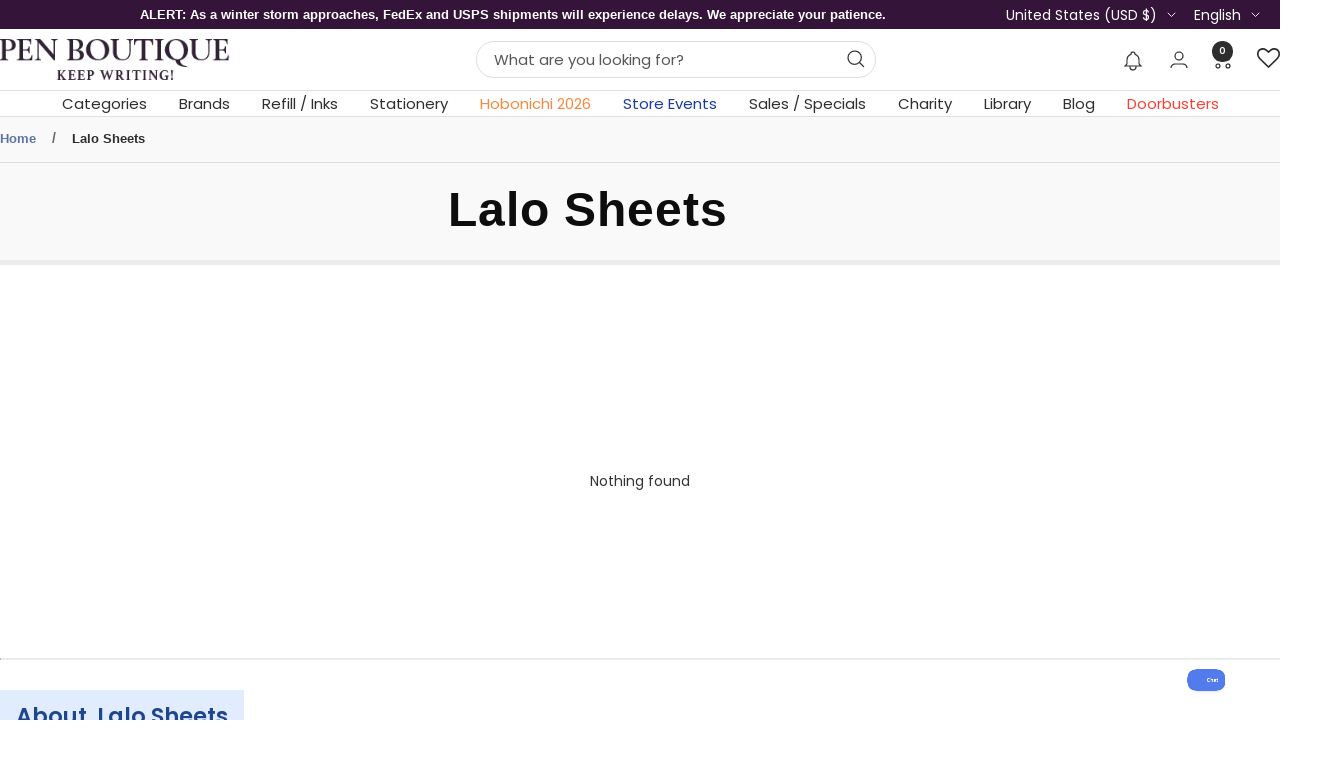

--- FILE ---
content_type: text/css
request_url: https://www.penboutique.com/cdn/shop/t/86/assets/custom.css?v=139356780590503684441767161534
body_size: 16414
content:
/** Shopify CDN: Minification failed

Line 12:13 Expected ")" to end URL token
Line 273:9 Expected ":"
Line 1471:18 Comments in CSS use "/* ... */" instead of "//"
Line 1474:11 Comments in CSS use "/* ... */" instead of "//"
Line 1484:13 Comments in CSS use "/* ... */" instead of "//"

**/
@font-face {
  font-family: 'CFHalloween-Regular'; /* Name your font family */
  src: url({{'CFHalloween-Regular' | asset_url}}) format('.ttf'); /* Locate the .ttf file within your directory*/
}
.product.product--thumbnails-bottom {
    column-gap: 2rem;
}
/* .product__media {
    flex-grow: 2;
    flex-shrink: 1;
}
.product__info {
    flex-grow: 0;
    width: 35%;
} */
.product__media {
  position: sticky;
  top: 0px;
}
@media screen and (max-width: 800px) {
  .product__media {
    position: relative;
  }
}
h1.product-meta__title.heading.h3 {
  font-size: 1.6rem;
  text-transform: none;
  letter-spacing: 0.1px;
  font-weight: 600;
  margin-bottom: 20px;
}
.product-meta__reference {
  margin-top: 0;
  margin-bottom: 0;
}
span.price.price--large {
    font-weight: 400;
    font-size: 30px;
    line-height: 36px;
    letter-spacing: -.01em;
}
h4.ship-dealy-title {
  display: flex;
  column-gap: 5px;
  margin-bottom:0;
  font-size: 14px;
}
.penb-supply-delay-section p {
  margin-top: 0;
  color: #0fcb74;
  font-size: 15px;
}
.product-form .inStock {
    background: green;
    padding: 5px 10px;
    color: #edffed;
    font-size: 12px;
    border-radius: 3px;
}
.product-form .outStock {
    background: #F44336;
    padding: 5px 10px;
    color: #ffe6e4;
    font-size: 12px;
    border-radius: 3px;
}

.review-main {
  background: #f1f1f1;
  padding-bottom: 5rem;
}
.review-center {
  display: block;
  margin:0 auto;
  max-width: 800px;
  height: 440px;
  overflow: hidden;
  margin-bottom: 2rem;
}
.review-title {
  display: block;
}
.review-title h3 {
  display: block;
  text-align: center;
  font-size: 1.8rem;
  text-transform: none;
  letter-spacing: .1px;
  font-weight: 600;
  padding: 1.8rem 0 0 0;
}

.review-center.active{
height: auto;
}
.review-main .toggle_btn {
  display: block;
  text-align: center;
  position: relative;
}
.review-main .toggle_text {
  padding: 0.8rem 1.5rem;
  border: 2px #3F51B5 solid;
  color: #3f51b5;
}
.review-main .toggle_text:hover {
  cursor: pointer;
}

#affirm-message p:last-child {
  display: none;
}

.stock-bName {
  display: flex;
  border-top: 1px solid #dfdfdf;
  border-bottom: 1px solid #dfdfdf;
  padding: 5px 0;
  flex-direction: row;
  flex-wrap: nowrap;
  column-gap: 15px;
  align-items: center;
  align-content: center;
  margin: 15px 0;
}
.sBox.green {
  font-weight: 600;
  color: #4CAF50;
  font-size: 13px;
  letter-spacing: 0.45px;
}
.sBox.red {
    font-weight: 600;
    color: #ec3d10;
    font-size: 13px;
    letter-spacing: .45px;
}
.sBox.yellow {
    color: #f9c509;
}
.sBox.purple {
    color: #dd00dd;
}
.brand-name {
  border-left: 1px solid #dfdfdf;
  padding-left: 15px;
}
.brand-name a {
  color: #2196F3;
  font-weight: 500;
  text-decoration: underline;
  transition: all 1s ease-out;
}
.brand-name a:hover {
  color: #040404;
  text-decoration: none;
}
.two-block {
  display: flex;
  margin-bottom: 25px;
  padding: 5px 0;
  flex-direction: row;
  flex-wrap: nowrap;
  column-gap: 15px;
  align-items: center;
  align-content: center;
  margin-bottom: 15px;
}
.product-tabs__tab-item-content, .product-tabs__tab-item-content p {
  font-size: 1.1rem;
  color: #606060;
  letter-spacing: 0.45px;
}
.faqBox {
  background: #f1f1f1;
  margin: 0 auto;
  display: flex;
  flex-direction: column;
  flex-wrap: nowrap;
  justify-content: flex-start;
  align-items: center;
}
.faqBox h3 {
  font-size: clamp(1.6rem, 3vw, 2.6rem);
  padding-top: 1rem
}
.faqBox dl {
  max-width: 1200px;
  box-shadow: none;
  width: 100%;
}
.faqBox dt {
  font-size: 21px;
  line-height: 24px;
  padding: 25px 55px 25px 25px;
  color: #009688;
  border-top: 1px solid #dadcde!important;
  background: transparent;
  border-bottom: none;
  font-weight: 500;
}
.faqBox dd {
  font-size: 16px;
  font-weight: 400;
  letter-spacing: 0.45px;
  padding: 0 55px 25px 25px;
  color: #606060;
  background: transparent;
}
.blockBenefits {
  display: grid;
  grid-template-columns: 1fr 1fr 1fr;
  margin-top: 24px;
  border-top: 1px solid #e0e2e2;
  border-bottom: 1px solid #e0e2e2;
}
.blockBenefits_item {
  display: flex;
  position: relative;
  flex-direction: column;
  justify-content: flex-start;
  align-items: center;
  padding-top: 24px;
  padding-bottom: 32px;
}
.blockBenefits_item:nth-child(2) {
    border-left: 1px solid #e0e2e2;
    border-right: 1px solid #e0e2e2;
}
.blockBenefits_image {
  height: 48px;
  width: 48px;
  padding: 8px;
}
.blockBenefits_text {
  font-size: 12px;
  line-height: 14px;
  display: flex;
  text-align: center;
  justify-content: center;
  padding-left: 5px;
  padding-right: 5px;
  padding-top: 8px;
}
.reviewBlock {
    display: flex;
}
.pop-this { text-decoration: underline;}
.pop-this:hover { color: #0000ff;}
.pop-content {
  position: absolute;
  top: 50%;
  left: 50%;
  transform: translate(-50%, -50%);
  min-width: 500px;
  background-color: #fdfdfd;
  box-sizing: border-box;
  padding: 10px;
  z-index: 100;
  display: none;
  box-shadow: 0px 0px 6px #e3e3e3;
}
.pop-content h2 {
  margin0;
}
.pop-btn {
  position: absolute;
  right: -6px;
  top: -6px;
  background-color: red;
  color: #fff;
  border-radius: 50%;
  padding: 4px;
  width: 20px;
  height: 20px;
  text-align: center;
  line-height: 10px;
  z-index: 100;
}
.pop-btn:hover { background-color: #f56f6f; cursor: pointer;}
.show-popup-box { display: block; position: relative;}
.shopify-section--header { z-index: 400!important;}
.drawer { z-index: 600!important;}

.popPrice-btn {
  text-align: center;
}
.popPrice-btn .Price-btn {
  text-decoration: none;
  cursor: pointer;
  font-size: 11px;
  text-transform: uppercase;
  color: #fff;
  display: inline-block;
  background: #673AB7;
  padding: 4px 10px;
  font-weight: 400;
  border: none;
  letter-spacing: 0.85px;
  border-radius: 3px;
}
.popPrice-btn .Price-btn:hover {background: #ad82fb;}

.popPrice-overlay {
  background: rgba(0, 0, 0, 0.52);
  position: fixed;
  top: 0;
  bottom: 0;
  left: 0;
  right: 0;
  margin: auto;
  width: 100%;
  height: 100%;
  opacity: 0;
  visibility: hidden;
  -webkit-transition: all 0.2s ease-in-out;
  -o-transition: all 0.2s ease-in-out;
  transition: all 0.2s ease-in-out;
  display: inline-block;
  z-index: 500;
}
.popPrice-overlay.is-on {
  opacity: 1;
  visibility: visible;
}
.popPrice-overlay.is-on .popPrice-content {
  opacity: 1;
  visibility: visible;  
}
.popPrice-overlay .popPrice-content {
  background: #fff;
  position: absolute;
  top: 25%;
  left: 0;
  right: 0;
  margin: auto;
  width: 600px;
  opacity: 0;
  visibility: hidden;
  -webkit-transition: all 0.3s ease-in-out;
  -o-transition: all 0.3s ease-in-out;
  transition: all 0.3s ease-in-out;
  padding: 2rem 3rem;
}

.popPrice-close {
  position: absolute;
  right: 20px;
  top: 20px;
  font-size: 15px;
  color: #F44336;
  cursor: pointer;
}
.popPrice-close:hover { color: #fda39c;}
.popPrice-content .btn {
  font-size: 12px;
  background: #3F51B5;
  color: #fff;
  padding: 6px 15px;
}
.popPrice-content .btn:hover {
  background: #8396ff;
}
.colleciton-categroy-list {
  display: grid;
  grid-template-columns: repeat(4, 1fr);
  gap: 25px;
  margin-bottom: 55px;
}
@media (max-width: 1200px) {
  .colleciton-categroy-list {
    grid-template-columns: repeat(4, 1fr);
  }
}
@media (max-width: 800px) {
  .colleciton-categroy-list {
    grid-template-columns: repeat(2, 1fr);
  }
}
@media (max-width: 600px) {
  .colleciton-categroy-list {
    grid-template-columns: 1fr;
  }
}


.colleciton-categroy-list div a {
  display: flex;
  flex-direction: column;
  background: #fdfdfd;
  transition: box-shadow .3s;
}
.colleciton-categroy-list div a:hover {
  box-shadow: 0 0 11px rgba(229, 229, 229); 
}
.colleciton-categroy-list div h2 {
  margin: 8px 0 0 0;
  font-size: 18px;
  font-weight:600;
}
.colleciton-categroy-list div a:hover h2 {
  color:#8D6B36;
}
.colleciton-categroy-list div p {
  margin:0;
  padding:0;
  line-height: 20px;
}
.colleciton-categroy-list div img {
 max-width: 100%;
}
.cat-info { display: flex; flex-direction: column; padding: 10px; }

.customization-box {
  display: grid;
  grid-template-columns: repeat(2, 1fr);
  margin-bottom: 15px;
}
@media (max-width: 600px) {
  .customization-box {
    grid-template-columns: 1fr;
    margin-bottom: 5px;
  }
}

.free-nib-customization {
  background: #deffde;
}
.free-nib-customization p {
  color: #0b990b;
}
.restricted-box {
  background: #fff0f0;
}
.restricted-box {
  color:#ff4b4b;
}
.free-nib-customization p, .restricted-box p {
  padding: 5px 10px;
}
.collection-main-title {
  display: flex;
  flex-direction: column;
  align-items: center;
  justify-content: center;
  background: #f1f1f1;
  margin-bottom: 2rem;
}
.main-title {
  position: relative;
  height: 300px;
  width: 400px;
}
.main-title-txt {
  position: absolute;
  top: 13%;
  background: #fff;
  padding: 1rem 2rem;
  display: flex;
  flex-direction: column;
  gap: 10px;
  text-align: center;
}
.main-title-txt h1 {
    font-size: 28px;
    margin: 0;
}
.main-title-txt p {
    margin: 0;
}
.main-title-txt a {
  border: 1px solid #051E38;
  background: #051E38;
  padding: 10px;
  color: #fff;
}
.main-title-txt a:hover {
  border: 1px solid #051E38;
  background: #fff;
  color: #051E38;
}
.collection-2col {
  display: grid;
  grid-template-columns: 2fr 6fr;
  gap: 25px;
}
@media (max-width: 600px) {
  .collection-2col {
    display: flex;
    flex-direction: column-reverse;
    margin-bottom: 5px;
  }
}
.collection-2col-left {
  display: flex;
  flex-direction: column;
  flex-wrap: nowrap;
  gap: 15px;
}
.comn-left-col {
  display: flex;
  flex-direction: column;
  flex-wrap: nowrap;
  text-align: center;
  background: #f1f1f1;
  padding: 25px 15px;
}
.comn-left-col h2 {
 margin-bottom: 0px;
}
.comn-left-col.red {
  background: #FFBFBF;
}
.comn-left-col.blue {
  background: #9FE8FF;
}
.comn-left-col.yellow {
  background: #FFF177;
}
.collection-2col-right {
  display: flex;
  flex-direction: column;
  flex-wrap: nowrap;
  gap: 25px;
  position:relative;
}
.comn-right-col {
  position: relative;
  display: flex;
  flex-direction: column;
  flex-wrap: nowrap;
}
.comn-right-col::before {
  position: absolute;
  content:"";
  background: rgb(0, 0, 0, 0.1);
  inset: 0;
  margin:auto;
}
.comn-right-col img {
  max-width: 100%;
}
.col-caption {
  position: absolute;
  max-width: 480px;
  padding: 2rem 2rem 0rem 2rem;
  background: rgb(255, 255, 255, 0.9);
  inset: 5.5rem 0;
  margin: auto;
  text-align:center;
}
.col-caption h3 {
    font-size: 18px;
    margin: 0;
}
.col-caption p {
    margin: 0 0 15px 0;
}
.col-caption a {
    background: #051e38;
    padding: 8px 22px;
    color: #fff;
    font-size: 12px;
}
.col-h3 {
  display: block;
  margin: 0 0 15px 0;
  border-bottom: 1px solid #e9e9e9;
  padding-bottom: 5px;
  font-size: 18px;
}
.col-color {
  display: flex;
  flex-direction: column;
  margin-bottom: 15px;
}
.col-color ul {
  display: grid;
  margin: 0;
  padding: 0;
  list-style: none;
  grid-template-columns: repeat(2, 1fr);
  gap: 15px;
}
.col-color ul li a {
  display: flex;
  gap: 10px;
  align-items: center;
}
.col-color ul li a span {
  width: 20px;
  height: 20px;
  background: #000;
  border-radius: 50%;
  border: 2px solid #fff;
  outline: 1px solid #b3b3b3;
}
.col-color ul li:nth-child(2) a span { background: #0000FF; }
.col-color ul li:nth-child(3) a span { background: #A52A2A; }
.col-color ul li:nth-child(4) a span { background: #808080; }
.col-color ul li:nth-child(5) a span { background: #008000; }
.col-color ul li:nth-child(6) a span { background: #FF6600; }
.col-color ul li:nth-child(7) a span { background: #FFC0CB; }
.col-color ul li:nth-child(8) a span { background: #800080; }
.col-color ul li:nth-child(9) a span { background: #FF0000; }
.col-color ul li:nth-child(10) a span { background: #E5A454; }
.col-color ul li:nth-child(11) a span { background: #7F00FF; }
.col-color ul li:nth-child(12) a span { background: #fff; }
.col-color ul li:nth-child(13) a span { background: #FFFF00; }
.col-color ul li a p {
  margin: 0;
}
.filling-box {
    display: grid;
    grid-template-columns: repeat(2, 1fr);
    gap: 13px;
}
.comn-filling {
    display: flex;
    flex-direction: column;
}
.comn-filling a {
    text-align: center;
    display: flex;
    flex-direction: column;
    gap: 5px;
}
.comn-filling p {
    margin: 0;
    line-height: 18px;
    font-size: 13px;
}
.shop-category { display: block; text-align: center; }
.collection-full {
  display: grid;
  grid-template-columns: repeat(4, 1fr);
  grid-column-gap: 33px;
  grid-row-gap: 60px;
  justify-content:center
}
.collection-full-comn a {
  text-align: center;
  display: flex;
  flex-direction: column;

}

.grtyoutube-popup {
	position:fixed;
	top:0;
	left:0;
	right:0;
	bottom:0;
	z-index:99999;
}

.grtyoutube-popup-content {
	margin-top:150px;
	width:95%;
	max-width:850px;
	margin-left:auto;
	margin-right:auto;
	position:relative;
}

.grtyoutube-popup-close {
	position:absolute;
	top:-30px;
	right:0;
	color:#FFF;
	font-size:25px;
	width:17px;
	height:17px;
	cursor:pointer;
}

.grtyoutube-iframe {
	width:100%;
	height:480px;
}
@media (max-width:767px) {
	.grtyoutube-iframe {
		width:100%;
		height:350px;
	}
}

.grtyoutube-dark-theme{
	background: rgba(0,0,0, 0.85);
}

.grtyoutube-dark-theme .grtyoutube-popup-content {
	-webkit-box-shadow: 0px 0px 8px 0px rgba(255,255,255,0.4);
	-moz-box-shadow: 0px 0px 8px 0px rgba(255,255,255,0.4);
	box-shadow: 0px 0px 8px 0px rgba(255,255,255,0.4);
}

.grtyoutube-dark-theme .grtyoutube-popup-close {
	background: url('icon-close-white.png') no-repeat;
}

.grtyoutube-light-theme {
	background: rgba(255,255,255, 0.85);
}

.grtyoutube-light-theme .grtyoutube-popup-content {
	-webkit-box-shadow: 0px 0px 8px 0px rgba(0,0,0,0.4);
	-moz-box-shadow: 0px 0px 8px 0px rgba(0,0,0,0.4);
	box-shadow: 0px 0px 8px 0px rgba(0,0,0,0.4);
}

.grtyoutube-light-theme .grtyoutube-popup-close {
	background: url('icon-close-black.png') no-repeat;
}
.for-videos {
  display: grid;
  grid-template-columns: repeat(2, 1fr);
  grid-column-gap: 25px;
}

@media (max-width:767px) {
  .for-videos {
    grid-template-columns: 1fr;
    grid-gap: 10px;
  }
    .for-videos img {
      margin:0!important;
    }
}
.signup_form_box {
  background-repeat: no-repeat;
  padding: 3rem;
  background-size: cover;
  position: relative;
}
.signup_form_box::before {
  position: absolute;
  content:"";
  /*background: rgb(0, 0, 0, 0.1);*/
  inset: 0;
  margin:auto;
}
.signup_form {
  background: #fff;
  max-width: 600px;
  margin: 0 auto;
  padding-bottom: 5px;

}
.signup_form .page-header__text-wrapper {
  margin: 35px 0;
}
.signup_form h1 {
  font-size: 32px;
  font-weight: 600;
}
.needsclick.kl-private-reset-css-Xuajs1 {
  flex-direction: column!important;
  flex: auto!important;
  align-self: flex-start!important;
  width: 100%;
}
.needsclick.kl-private-reset-css-Xuajs1 > input {
    width: 100%!important;
    height: 52px!Important;
}
.needsclick.kl-private-reset-css-Xuajs1 > button {
    align-items: center!Important;
    font-weight: 300!Important;
    text-transform: uppercase!Important;
    padding: 15px 0!Important;
    letter-spacing: 3px!Important;
    font-size: 12px!Important;
}
/*
.card-description {
  display: -webkit-box;
  -webkit-line-clamp: 3;
  -webkit-box-orient: vertical;
  overflow: hidden;
  margin: 1rem;
  text-align: left;
}
.card-description p {
    margin-top: 0!important;
}
.card-description.expanded {
  -webkit-line-clamp: unset;
}*/

.read-more {
  display: block;
  margin: 1rem;
  background-color: #007aff;
  border: none;
  color: white;
  cursor: pointer;
  font-weight: bold;
  text-decoration: none;
  padding: 0.5rem 1rem;
  border-radius: 5px;
  transition: background-color 0.3s;
}

.read-more:hover {
  background-color: #0051a3;
}
.heading.h1{
  font-size: 32px;
  font-weight: 600;
  letter-spacing: 2px;
}

.luxury-pen {
display: grid;
grid-template-columns: 2fr 1fr;
grid-template-rows: 1fr;
grid-column-gap: 35px;
grid-row-gap: 0px;
}
.luxury-pen-left h1 {
  font-size: 30px;
  font-weight: 800;
  text-transform: uppercase;
  color: #263645;
  margin: 0 0 15px 0;
  letter-spacing: -1px;
}
.luxury-pen-left p {
  font-size: 15px;
  line-height: 28px;
  margin-bottom: 15px;
  text-align: justify;
  color: #5c5c5c;
}
@media only screen and (max-width : 534px) {
  .luxury-pen {
    grid-template-columns: 1fr;
  }
  .luxury-pen-left h1 {
    font-size: 24px;
  }
}
.shommoreless {
  overflow: hidden;
  margin-bottom: 25px;
}
.showmore, .showless {
  position: relative;
  z-index: 333;
  background: #e5e7ef;
  padding: 8px 15px;
  border-radius: 20px;
  font-weight: 600;  
}
.hr-color {
  margin: 2rem 0;
  border-top: 1px solid #e9e9e9;
}

.colleciton-brand-list {
  display: grid;
  grid-template-columns: repeat(6, 1fr);
  gap: 25px;
}
@media (max-width: 1200px) {
  .colleciton-brand-list {
    grid-template-columns: repeat(3, 1fr);
  }
}
@media (max-width: 800px) {
  .colleciton-brand-list {
    grid-template-columns: repeat(2, 1fr);
  }
}
@media (max-width: 600px) {
  .colleciton-brand-list {
    grid-template-columns: 1fr;
  }
}

.colleciton-brand-list div a {
  display: flex;
  flex-direction: column;
  background: #fdfdfd;
  transition: box-shadow .3s;
  padding: 0 15px 10px 15px;
}
.colleciton-brand-list div a:hover {
  box-shadow: 0 0 11px rgba(229, 229, 229); 
}
.colleciton-brand-list div h2 {
  margin: 8px 0 0 0;
  font-size: 18px;
  font-weight:600;
}
.colleciton-brand-list div a:hover h2 {
  color:#8D6B36;
}
.colleciton-brand-list div p {
  margin:0;
  padding:0;
  line-height: 20px;
}
.colleciton-brand-list div img {
 max-width: 100%;
}
h3.article-item__title.heading.h4 {
  font-size: 18px;
  line-height: 25px;
  margin-bottom: 10px;
}
a.product-item-meta__title {
    font-weight: 600;
    font-size: 15px;
}
a.link-bar__link.link--animated {
    font-weight: 600;
    font-size: 15px;
}
/*
.modal {
  z-index: 1;
}
*/
.article__content .rte h2 {
    font-size: 24px;
    margin: 0;
}
#snize-search-results-grid-mode li.snize-product span.snize-title {
    font-weight: 600!important;
    font-size: 15px!important;
}
.embed-responsive iframe {
    border: 0;
    width: 100%;
    height: 600px;
}
.closeout_tag {
  color: #FF0000;
}
.color-option-list {
    display: flex;
    flex-wrap: wrap;
    gap: 8px;
}
.color-option-list a {
    border-radius: 50%;
    overflow: hidden;
    display: block;
    width: 25px;
    height: 25px;
    outline: 1px solid rgb(227 227 227);
    border: 2px solid #fff;
}
.color-option-list a:hover {
    outline: 1px solid rgb(116 116 116);
}
.text-option-list {
  display: flex;
  flex-wrap: wrap;
  gap: 8px;
}
.text-option-list a {
  border: 1px solid #d1d1d1;
  padding: 0px 8px;
}
.text-option-list a:hover {
  border: 1px solid #9d9d9d;
  padding: 0px 8px;
  background: #9d9d9d;
  color: #fff;
}
@media (max-width: 600px) {
  .footer__item-list {
    display: flex;
    flex-direction: column;
    gap: 10px;
  }
}
.contact-page {
  display: grid;
  grid-template-columns: repeat(2, 1fr);
}
.h2.ch2 {
  font-size: 32px;
  font-weight: 600;
  letter-spacing: 1px;
}
.upsell-addon-container {
  height: 180px;
  overflow-y: scroll;
  -ms-overflow-style: none;  /* IE and Edge */
  scrollbar-width: none;  /* Firefox */
}
/* Hide scrollbar for Chrome, Safari and Opera */
.upsell-addon-container::-webkit-scrollbar {
    display: none;
}

.colleciton-3col {
  display: grid;
  grid-template-columns: repeat(3, 1fr);
  gap: 25px;
  margin-top: 2rem;
}
@media (max-width: 1200px) {
  .colleciton-3col {
    grid-template-columns: repeat(3, 1fr);
  }
}
@media (max-width: 800px) {
  .colleciton-3col {
    grid-template-columns: repeat(2, 1fr);
  }
}
@media (max-width: 600px) {
  .colleciton-3col {
    grid-template-columns: 1fr;
  }
}

.s_wishlist #sw_wishlist_label {
  margin-left: 5px;
  font-size: 14px!important;
  font-weight: bold;
}
.s_wishlist {
  display: block;
  text-align: center;
  padding: 0;
  line-height: 35px;
  margin: 0!important;
  height: auto!important;
}
.s_wishlist #bookmarkit {
  height: atuo!important;
  line-height: 40px; 
  border-radius: none!important;
  background-color: transparent!important;
}
.s_wishlist #bookmarkit.swpbutton3 {
  width: auto !important;
  line-height: normal!important;
  height: auto!important;
  display: block;
  border: 1px solid #242424;
  border-radius: 0!important;
  padding: 15px 0!important;
  transition: all 1s ease-out;
}
.s_wishlist:hover #bookmarkit.swpbutton3 {
  background: #000!important;
  color: #fff!important;
}

.colleciton-categroy-sp {
  display: grid;
  /*grid-template-columns: repeat(3, 1fr);*/
  grid-template-columns: repeat(auto-fit, minmax(min(290px, 100%), 1fr));
  gap: 15px;
}
/*
@media (max-width: 1200px) {
  .colleciton-categroy-sp {
    grid-template-columns: repeat(3, 1fr);
  }
}
@media (max-width: 800px) {
  .colleciton-categroy-sp {
    grid-template-columns: repeat(2, 1fr);
  }
}
@media (max-width: 600px) {
  .colleciton-categroy-sp {
    grid-template-columns: 1fr;
  }
}*/


.colleciton-categroy-sp div a {
  display: flex;
  flex-direction: column;
  background: #fdfdfd;
  transition: box-shadow .3s;
}
.colleciton-categroy-sp div a:hover {
  box-shadow: 0 0 11px rgba(229, 229, 229); 
}
.colleciton-categroy-sp div h2 {
  margin: 0;
  font-size: 15px;
  font-weight:500;
}
.colleciton-categroy-sp div a:hover h2 {
  color:#8D6B36;
}
.colleciton-categroy-sp div p {
  margin:0;
  padding:0;
  line-height: 20px;
}
.colleciton-categroy-sp div img {
 max-width: 100%;
}
#snize-search-results-grid-mode div.snize-product-label.down-left {
top: 0;
left: 0!important;
bottom: unset!important;
background: #ffc65c!important;
color: #543906;
font-weight: 600;
padding-top: 9px;
}
#snize-search-results-grid-mode div.snize-product-label.down-left::after {
  content: ""; /* Required for pseudo-elements to render */
  position: absolute;
  top: 0;
  right: -11px;
  width: 12px;
  height: 26px;
  clip-path: polygon(100% 0%, 40% 50%, 100% 100%, 0 100%, 0% 50%, 0 0);
  background-color: #ffc65c;
}



#snize-search-results-grid-mode div.snize-product-label.top-left {
  bottom: 0px!important;
  left: 0!important;
  background: #ff0000!important;
  top: unset!important;
}
#snize-search-results-grid-mode div.snize-product-label .snize-right-arrow {
  border-left: 9px solid #ff0000!important;
}
@media (max-width: 600px) {
.snize-ac-results.snize-ac-results-mobile .snize-mobile-top-panel input.snize-mobile-input-style {
  z-index: 999!important;
  position: relative!important;
  margin: 0!important;
  padding: 20px 0 20px 0!important;
  border-radius: 0!important;
  font-size:17px!important;
}
}
.predictive-search__input2 {
  padding: 0;
  min-width: 300px;
  background: transparent;
  box-shadow: none;
  border: none;
  -webkit-appearance: none;
          appearance: none;
   margin-left: 8px;
   margin-right: 8px;
}

.predictive-search__input2::placeholder {
  color: rgba(var(--text-color), 0.7);
  transition: color 0.2s ease-in-out;
}
@media (max-width: 600px) {
  .predictive-search__input2 {
  min-width: 275px;
  }
}


.sidebar22 {
  width: 25%;
  overflow: unset;
  position: -webkit-sticky;
  position: sticky;
  top: 5%;
}

.main22 {
  width: 70%;
  display: flex;
  flex-direction: column;
}
.main22 p {
  font-size: clamp(1.1rem, 0.5313rem + 1.5vw, 1.275rem);
}
.wrapper22 {
  display: flex;
  justify-content: space-between;
  align-items: flex-start;
}
@media (max-width: 900px) {
  .wrapper22 {
    flex-direction: column;
  }
  .sidebar22 {
  width: 100%;
  position: relative;
  position: relative;
  top: 5%;
  }
  .main22 {
  width: 100%;
  }
  .article__header-content {
    padding: 20px var(--container-gutter);
  }
  .heading.h1 {
    font-size: 18px;
  }
}

.article__content22 .rte h2 {
    font-size: 24px;
    margin: 0;
}
.tbl-list {
  width: 100%!important;
  max-width: 100%!important;
  box-shadow: none!important;
  border-radius: 0!important;
}
.article__inner22 {
    padding-top: 2rem;
}
.wishlist-area {
  position: relative;
  margin: 0;
  padding: 0;
  line-height: normal;
}
.wishlist-area .fa {
    font-size: 23px;
}
.wishlist-area .topbadge {
  background: rgb(var(--header-text-color))!important;
  color: rgb(var(--header-background))!important;
  margin-inline-start: 0;
  position: absolute;
  top: -7px;
  font-weight: var(--text-font-bold-weight);
  font-family: var(--text-font-family);
  font-style: var(--text-font-style);
  letter-spacing: 0;
  border-radius: 21px;
  min-width: 21px;
  height: 21px;
  font-size: 9px;
  line-height: 16px;
  left: 15px;
}
.tooltip-text {
  visibility: hidden;
  position: absolute;
  z-index: 1;
  color: white;
  font-size: 12px;
  background-color: #192733;
  border-radius: 3px;
  padding: 3px 6px;
  top: -25px;
  left: -50%;
}
.tooltip-text::after {
  content: '';
  position: absolute;
  height: 10px;
  width: 10px;
  background: #192733;
  clip-path: polygon(52% 50%, 0 0, 100% 0);
  top: 100%;
  left: 40%;
}

.wishlist-area:hover .tooltip-text {
  visibility: visible;
}

.blog-search {
  display: flex;
  flex-direction: row;
  flex-wrap: nowrap;
  justify-content: center;
  align-items: flex-start;
  padding: 1rem 0;
  background: #ebebeb;
}
.blog-search input[type="text"] {
  border: 1px solid #cdcdcd;
  width: 400px;
  height: 40px;
  background: transparent;
  padding: 0 10px;
}
.blog-search input[type="submit"] {
  background: #051e38;
    padding: 5px 25px;
    color: #fff;
}
.blog-search-sidebar {
  display: flex;
  flex-direction: row;
  flex-wrap: nowrap;
  justify-content: center;
  align-items: flex-start;
  padding: 1rem 0;
  background: #ebebeb;
}
.blog-search-sidebar input[type="text"] {
  border: 1px solid #cdcdcd;
  height: 40px;
  background: transparent;
  padding: 0 10px;
}
.blog-search-sidebar input[type="submit"] {
  background: #051e38;
    padding: 5px 15px;
    color: #fff;
}

.penjoument-bg {
  display: block;
  /*background: url('/cdn/shop/files/Ink-Spill.png?v=1737722084');*/
  background-repeat: no-repeat;
  background-size: cover;
  position: relative;
  display: flex;
  gap: 2rem;
}
.penjoument-bg > * {
    flex: 1;
}
/*
.penjoument-bg::after {
  width: 100%;
  height: 100%;
  position: absolute;
  top: 0;
  right: 0;
  content: '';
  background: rgb(0, 0, 0, 0.6);
}
*/
.penjoument {
  display: flex;
  justify-content: center;
  align-items: flex-start;
  flex-wrap: nowrap;
  height: 100%;
  gap: 25px;
  max-width: 820px;
  margin: 0 auto;
  padding: 25px 0;
  position: relative;
  color: #fff;
  z-index:1;
}
.penjoument::after {
  width: 90%;
  height: 100%;
  position: absolute;
  top: 0;
  right: 0;
  content: '';
  background: #ec8c69;
  background-image: linear-gradient(to right, #ed6ea0 0%, #ec8c69 100%);
  border-radius: 20px;
}
.penjoument.pbg1::after {
  background: #3eb5af;
  background-image: linear-gradient(60deg, #96deda 0%, #3eb5af 100%);
}
.penjoument1 { 
  flex-grow: 0;
  align-self: stretch;
  position: relative;
  z-index: 333;
  transition: transform 0.3s ease;
}
.penjoument:hover .penjoument1 {
  transform: translateY(5px); /* Moves it down by 5px */
}
.penjoument1 img {
  border-radius: 20px;
  max-width: 200px;
  border: 2px solid #fff;
}
			
.penjoument2 {
  flex-grow: 0;
  flex-shrink: 1;
  align-self: stretch;
  position: relative;
  z-index: 333;
  padding-right: 20px;
}
.penjoument2 h2 {
  margin-bottom: 0;
}
.penjoument2 p {
  font-size: 14px;
  letter-spacing: 0.8px;
  line-height: 22px;
}
.penjoument2 a {
  background: #fff;
  background-image: linear-gradient(to right top, #ffffff, #f8f6fe, #f1edfd, #ebe3fb, #e6daf9);
  color: #000;
  padding: 2px 20px;
  border-radius: 20px;
  display: inline-flex;
  justify-content: flex-start;
  align-items: center;
  flex-direction: row;
  flex-wrap: nowrap;
  gap: 5px;
  font-size: 14px;
  transition: all 0.2s ease-out;
  margin-top: 10px;
}
.penjoument2 a:hover {
  gap: 8px;
}
.penjoument2 a img {
  height: 13px;
}
@media (max-width: 800px) {
  .penjoument-bg {
    padding: 0;
    background: none;
  }
  .penjoument-bg::after {
    background: none;
  }
  .penjoument {
    flex-direction: column;
    padding: 0 25px 25px 25px;
    gap: 5px;
  }
  .penjoument::after {
    width: 100%;
    height: 90%;
    position: absolute;
    top: unset;
    bottom: 0;
  }
  .penjoument1 {
    max-width: 220px;
    margin: 0 auto;
  }
}
@media (max-width: 600px) {
  .penjoument-bg {
    flex-direction: column;
    padding: 0 20px;
  }
}



.tabs {
	display: flex;
	flex-wrap: wrap; // make sure it wraps
}
.tabs label {
	order: 1; // Put the labels first
	display: block;
	padding: 1rem 2rem;
	margin-right: 0.2rem;
	cursor: pointer;
  background: #90CAF9;
  font-weight: bold;
  transition: background ease 0.2s;
}
.tabs .tab {
  order: 99; // Put the tabs last
  flex-grow: 1;
	width: 100%;
	display: none;
  padding: 1rem;
  background: #fff;
}
.tabs input[type="radio"] {
	display: none;
}
.tabs input[type="radio"]:checked + label {
	background: #fff;
}
.tabs input[type="radio"]:checked + label + .tab {
	display: block;
}

@media (max-width: 45em) {
  .tabs .tab,
  .tabs label {
    order: initial;
  }
  .tabs label {
    width: 100%;
    margin-right: 0;
    margin-top: 0.2rem;
  }
}

.readMore-page .readmore p {
  margin-top: 0!important;
}
.readMore-page .readmore {
  text-align: left;
  margin-bottom: 0.5rem;
}
span.read-more__link-wrap a {
    background: #3F51B5;
    font-size: 13px;
    padding: 6px 10px;
    border-radius: 5px;
    color: #fff;
}

/*-------- front page ----------*/
#smile-ui-lite-launcher-frame-container {
  bottom: 93px!important;
}
#ps__widget_container iframe {
  bottom: 30px!important;
}
/*-------- end front page -------*/

.margin-bottom {
  margin-block-end: 20px!important;
}

/*-- 100% / charity ---*/
.product-form__text {
  display: flex;
  justify-content: space-around;
  gap: 15px;
  border-bottom: 1px solid #dfdfdf;
  padding-bottom: 15px;
}
.badge-logo {
  display: flex;
  flex-direction: row;
  flex-wrap: nowrap;
  justify-content: center;
  align-items: center;
  gap: 10px;
  padding-left: 10px;
}
.badge-logo p {
  margin: 0;
  font-size: 14px;
  line-height: 18px;
  font-weight: 600;
}
.badge-logo p .fa {
  border-radius: 50%;
  border: 1px solid #333;
  padding: 2px 6px;
  font-size: 11px;
  font-weight: 300;
}
@media (max-width: 600px) {
  .badge-logo p {
    line-height: 16px;
  }
  .product-form__text {
    flex-direction: column;
  }
  .badge-logo {
    justify-content: flex-start;
  }
}
/*-- end 100% / charity ---*/

.icon-comment {
    gap: 10px;
    display: flex;
    flex-direction: row;
    flex-wrap: nowrap;
    justify-content: flex-start;
    align-items: center;
}
.icon-comment a {
    text-decoration: underline;
}

.sub_heading {
  display: block;
  margin-bottom: 35px;
}
.sub_heading h3 {
  margin: 0 auto;
  padding: 0;
  color: #787878;
  font-size: 14px;
  font-weight: 600;
  text-transform: uppercase;
  letter-spacing: 0.8px;
  line-height: 22px;
  position: relative;
  display: flex;
}
.sub_heading h3:before {
  content: "";
  position: absolute;
  left: 0;
  right: 0;
  top: 50%;
  border-top: 1px solid #e4e7f5;
  width: 100%;
}
.sub_heading h3 span {
  z-index: 2;
  position: relative;
  padding: 3px 16px;
  margin: 0 auto;
  background: #3F51B5;
  color: #fff8ee;
  border-radius: 30px;
}
.cat2-info { display: flex; flex-direction: column; padding: 5px 15px; }
.cat2-info h2 {
  font-size: 16px !important;
  font-weight: 500 !important;
  letter-spacing: 0.4px;
}
.colleciton-categroy-list div a span {
  display: block;
  position: relative;
  overflow: hidden;
}
.colleciton-categroy-list div a span img {
  transition: 0.3s;
}
.colleciton-categroy-list div a:hover span img {
  transform: scale(1.1); 
}
.colleciton-categroy-list div a span p {
  position: absolute;
  right: 2px;
  bottom: 2px;
  background: #3F51B5;
  text-align: center;
  font-size: 11px;
  padding: 6px 12px;
  text-transform: uppercase;
  letter-spacing: 0.8px;
  font-weight: 600;
  display: flex;
  align-items: center;
  gap: 5px;
  color: #fff;
}
.gap-lr { padding: 0 25px;}
.colleciton-categroy-list div a span p {
  visibility: hidden;
}
.colleciton-categroy-list div a:hover span p {
  visibility: visible;
}

.sub-heading-title {
  background: #f9f9f9;
  margin-bottom: 25px;
}
.sub-heading-title .breadcrumb--floating {
  width: 100%;
  border-bottom: 1px solid #e3dbdb;
}
.sub-heading-title .breadcrumb__list {
  padding: 12px 0;
  display: flex;
}
.sub-heading-text {
  display: flex;
  gap: 5em;
  padding: 68px 0 25px 0;
  align-content: center;
  align-items: flex-start;
  justify-content: space-evenly;
}

.sub-heading-text .heading.h1 {
  font-size: 48px;
  text-align: left;
  font-family: "Barlow Condensed", sans-serif;
  font-weight: 700;
  letter-spacing: 1px;
}
@media (max-width: 600px) {
  .sub-heading-text {
    flex-direction: column;
    gap: 1em;
    padding: 10px 0;
  }
  .sub-heading-text .heading.h1 {
    font-size: 28px;
    margin-bottom: 0;
  }
}

.sp-col-banner {
  background: red;
}

.prdly-button_description.prdly-asset {
    font-weight: 900;
    color: #0000d9;
}

.eCalendar {
  display: flex;
  flex-direction: column;
  flex-wrap: nowrap;
}
.eCalendar h2 {
  display: block;
  text-align: center;
}
.ecalendar-wrap {
  gap: 1.5em;
  justify-content: safe center;
  padding-block-end: 2px;
  margin: 0 auto;
  display: flex;
  flex-direction: column;
  flex-wrap: nowrap;
}
.erow {
  border: 2px solid #f59f00;
  color: rgba(0, 0, 0, 0.5);
  display: flex;
  flex-wrap: nowrap;
  justify-content: flex-start;
  gap: 1.5em;
}
.emonth {
    background: #ffb938;
    text-align: center;
    max-width: 180px;
}
.emonth h5 {
    font-size: 28px;
    text-transform: uppercase;
    letter-spacing: 2.5px;
    font-weight: 900;
    font-family: "Harmonia Sans", sans-serif;
}
.emonth p {
    padding: 0.5em 1em;
    background: #f59f00;
    font-size: 13px;
    font-weight: 900;
    text-transform: uppercase;
    line-height: 18px;
}
.ewrap {
    display: grid;
    grid-template-columns: 1fr 1fr;
    gap: 1em;
}
.eblock {
    display: flex;
    flex-direction: row;
    flex-wrap: nowrap;
    gap: 1em;
}
.etext {
    display: flex;
    flex-direction: column;
    flex-wrap: nowrap;
    gap: 1em;
}
.eTitle p {
    font-size: 28px;
    font-weight: 600;
    line-height: 35px;
    color: #000;
    text-transform: uppercase;
    letter-spacing: 1.5px;
}
.eimg img {
    margin: 0 !important;
    padding: 0;
}
.swrap {
  padding: 0.5em 1em;
  background: #ff80ca;
}
.sbox {
  display: flex;
  flex-direction: column;
  flex-wrap: nowrap;
  justify-content: center;
  align-items: center;
  gap: 0.5em;
  padding-bottom: 1em;
}
.sbox h1 {
  font-size: 32px;
  font-weight: 900;
  color: #d10e7a;
  margin: 0;
  text-transform: uppercase;
}
.cancer-wrap {
  display: flex;
  gap: 2em;
}
.cancer-box,
.cancer-box a {
  color: #ff1ba0;
  border: 1px solid #fff;
  padding: 5px 12px;
  background: #fff;
  transition: all 0.3s ease-out;
}
.cancer-box a {
  text-decoration: underline;
  text-transform: uppercase;
}
.cancer-box a:hover {
  color: #ff9ad5;
}
@media screen and (max-width: 600px) {
.sbox h1 {
    font-size: 17px;
}
.cancer-wrap {
    gap: 0.5em;
    flex-direction: column;
}
}
.cancer-box {
  display: flex;
  max-width: 445px;
  align-items: center;
}
.cancer-box img {
    max-width: 100px;
}
/********************* start blog-box ********************************/
.blog-box {
  display: flex;
  flex-direction: column;
  flex-wrap: nowrap;
  background: #f1f1f1;
  padding-bottom: 2em;
  border-top: 1px solid #c9c9c9;
  padding-top: 2em;
  gap: 2rem;
}
.blog-box h3 {
  display: block;
  text-align: center;
  text-transform: uppercase;
  font-size: 24px;
}
.blog-items a:hover img {
  opacity: 0.8;
}
.blog-img {
  display: block;
  max-height: 160px;
  overflow: hidden;
}
.blog-items h4 {
  font-size: 15px;
  margin: 10px 0;
  line-height: 20px;
  letter-spacing: 0.2px;
  font-weight: 900;
}
.blog-items p {
  font-size: 15px;
  margin: 0;
  line-height: 22px;
}
.slick-slide {
  margin: 0 10px;
}
.slick-list {
  margin: 0 -10px;
}
.slick-dots li {
  margin: 0!important;
}
.slick-dots li.slick-active button:before {
    font-size: 14px;
    line-height: 24px;
}
.ex-blog {
  display: block;
  text-align: center;
}
.ex-blog a {
  display: inline-block;
  background: #3f51b5;
  padding: 8px 22px;
  text-transform: uppercase;
  font-size: 14px;
  letter-spacing: 0.5px;
  font-weight: 600;
  color: #fff;
  border: 1px solid #3f51b5;
  transition: all 0.6s ease-out;
}
.ex-blog a:hover {
  background: transparent;
  color: #3f51b5;
}
/********************* end blog-box ********************************/
.introwrap {
  padding: 1em;
  background-image: url("/cdn/shop/files/line-bg.png");
  background-repeat: no-repeat;
  background-size: cover;
}
.introbox {
  display: flex;
  flex-direction: row;
  flex-wrap: nowrap;
  align-items: flex-start;
  gap: 1rem;
  flex: 1;
}
.introimg { max-width: 140px; overflow: hidden;}
/*.introimg img {
    max-width: 260px;
}*/
.introtxt {
  display: flex;
  flex-direction: column;
  flex-wrap: nowrap;
  justify-content: normal;
  align-items: normal;
  gap: 0.05rem;
}
.introtxt h5, h3, p, a {
  margin: 0;
}
.introtxt h5 {
  text-transform: uppercase;
  letter-spacing: 2px;
}
.introtxt h3 {
  font-size: 16px;
  text-transform: uppercase;
  font-family: var(--heading-font-family);
  font-weight: 700;
  line-height: 24px;
}
.introtxt a span {
  display: inline-block;
  background: #341539;
  padding: 4px 18px;
  font-size: 13px;
  color: #fff;
  font-weight: 600;
  transition: all 0.5s ease-out;
}
.introtxt a span:hover {
  background: #642c6c;
}
@media screen and (max-width: 600px) {
  .introbox {
    flex-direction: column;
  }
  .introimg { max-width: 100%;}
  .introtxt h3 {
    font-size: 22px;
  }
}
.blog-items span {
  display: flex;
  flex-direction: row;
  flex-wrap: wrap;
  justify-content: normal;
  align-items: normal;
  align-content: normal;
  gap: 0.5rem;
  margin-top: 0.8rem;
}
.blog-items span a {
  background: #8c7ca1;
  font-size: 12px;
  padding: 0 10px;
  color: #fff;
  letter-spacing: 0.5px;
  border-radius: 30px;
  text-decoration: none;
}
.blog-items span a:hover {
  color: #e7e7e7;
}
.blog-items span a:nth-child(3n-1) {
  background-color: #8c7ca1;
}
.blog-items span a:nth-child(3n-2) {
  background-color: #797cb5;
}
.blog-items span a:nth-child(3n-3) {
  background-color: #9ecbe2;
}
.slick-dots {
  bottom: -40px!important;
}
/*----------- black friday 2024 ------------------*/
.sub-heading-title {
  background: #f9f9f9;
  border-bottom: 5px solid #ededed;
  position: relative;
  margin-bottom: 45px;
}
.sub-heading-text .heading.h1 {
  min-width: 30%;
}
/*----------- end black friday 2024 ------------------*/
.price--highlight {
  color: #4CBB17;
  font-weight: 600;
}
.price--compare {
  color: #353935;
  opacity: 1;
  padding-bottom: 5px;
}
.label--highlight {
    background: transparent;
    color: #e71f0e;
}
@media screen and (min-width: 741px) {
    .label {
        font-size: 14px;
    }
}
.announcement-bar__message {
  font-family: "Barlow Condensed", sans-serif;
  font-weight: 600;
}
.sub-heading-text.sub-head2 {
    flex-direction: column;
    align-items: center;
    gap: 10px;
}
.sub-heading-text.sub-head2 h1 {
    margin-bottom: 0;
}
.sub-heading-text.sub-head2 .readMore-page .readmore p {
    color: #ff6363;
}

/*--------------.holiday-ship-------------*/
.holiday-ship {
  display: flex;
  flex-direction: column;
}
.holiday-ship h1 {
  display: block;
  text-align: center;
  font-size: 32px;
  font-weight: 900;
  background: #ffeded;
  padding: 1.5rem 0;
  color: #d30000;
}
.ship-wrap {
  display: grid;
  grid-template-columns: repeat(2, 1fr);
  gap: 3em;
}
.ship-items {
  display: flex;
  flex-direction: column;
}
.ship-items h2 {
  font-size: 26px;
  font-family: "Barlow Condensed", sans-serif;
  letter-spacing: 1px;
  font-weight: 600;
  border-bottom: 1px solid #dbdbdb;
  padding-bottom: 10px;
  margin-bottom: 0;
}
.ship-items h2 em {
  display: block;
  font-size: 13px;
  margin-top: 5px;
  letter-spacing: 0.5px;
  font-weight: 400;
}
.ship-items table thead {
  background: #6a6a6a;
}
.ship-items table thead tr th {
  padding: 5px 15px !important;
  color: #fff;
}
.ship-items table tbody tr td {
  padding: 10px 15px !important;
}
.ship-items table tbody tr:nth-child(2n+2) {
  background: #e9e9e9;
}
@media screen and (max-width: 800px) {
  .ship-wrap {
    grid-template-columns: repeat(1, 1fr);
    gap: 1.5em;
  }
}
@media screen and (max-width: 600px) {
  .holiday-ship h1 {
    font-size: 18px;
  }
  .holiday-ship h1 {
    font-size: 20px;
  }
}
/*--------------end holiday-ship-------------*/
@media screen and (min-width: 800px) {
  a.article-item__image-container {
    text-align: center;
  }
  /*.features--image-zoom .image-zoom img {
    max-height: 210px;
  }*/
}

/*-- hide unwanted message from affirm https://www.penboutique.com/products/leuchtturm-1917-bullet-journal-edition-2 --*/
/*-- .affirm-as-low-as[data-page-type="cart"] { display: none;} --*/

.product-meta {
  margin: 5px 0;
}
.rate_sku {
  display: flex;
  gap: 1rem;
  padding-top: 5px;
}
.rateBox {
  display: flex;
  gap: 0.5rem;
  font-size: 13px;
  border-left: 1px solid #dfdfdf;
  padding-left: 10px;
}
.rateBox .stamped-fa-star-o:before {
  font-size: 15px;
}
h1.product-meta__title.heading.h3 {
  margin-bottom: 5px;
  margin-top: 8px;
}
.product-meta {
  padding-block-end: 5px;
}
.penb-supply-delay-section {
  display: flex !important;
  column-gap: 1rem;
  border-bottom: 1px solid #dfdfdf;
  padding-bottom: 5px;
  margin-bottom: 5px;
}
@media (max-width: 600px) {
  .penb-supply-delay-section {
    flex-direction: column;
  }
}
p.affirm-as-low-as {
  margin-bottom: 10px;
}
.product__info .product-form {
  row-gap: 8px;
}
.upsell-container {
  margin-top: 10px!important;
}
.product-form__buy-buttons.add_wishlist {
  gap: 1rem;
  display: flex;
  flex-direction: row;
  flex-wrap: nowrap;
  justify-content: space-between;
  align-items: center;
}
.product-form__buy-buttons.add_wishlist form {
  width: 90%;
}
.add_wishlist .s_wishlist .fa {
  border: 1px solid;
  padding: 12px;
  border-radius: 8px;
}
.upsell-defaultbox {
  gap: 1em;
}
.upsell-addon-container .product-single__title {
  font-size: 14px!important;
  font-weight: 500!important;
}
.shopify-planet-banner-v2-spaced {
    padding: 8px 16px!important;
    font-size: 14px!important;
}
.wisp {
  padding-top: 10px;
}
.wisp_count {
  top: 0px!important;
  height: 20px!important;
  width: 20px!important;
  line-height: 20px!important;
  background: #2e2e2e!important;
}
.coll-img {
  position: relative;
}
.coll-img > div {
  position: absolute;
  right: 0;
  bottom: 0;
  font-size: 13px;
  background: #1f4591;
  color: #fff;
  padding: 0.3em 1em;
  display: flex;
  align-items: center;
  gap: 5px;
}
.tabs-nav__item-list .tabs-nav__item {
  padding: 5px 10px;
}

.giftbuy {
  display: inline-block;
  background: #009688;
  font-size: 13px;
  padding: 0 12px;
  color: #fff;
  position: relative;
}
.giftbuy::after {
  position: absolute;
  top: 0;
  right: -9px;
  border-left: 9px solid #009688;
  border-top: 12px solid rgba(0, 0, 0, 0);
  border-bottom: 11px solid rgba(0, 0, 0, 0);
  border-left-color: #009688;
  border-right-color: #009688;
  content: '';
}
.exdiv {
  display: flex;
  column-gap: 3em;
  flex-direction: column;
}
.exdiv > * {
  flex-basis: 100%;
}
@media(max-width: 800px) {
  .exdiv {
    column-gap: 0;
    row-gap: 1.5em;
    flex-direction: column;
  }
}
.exdiv2 {
  padding-top: 3em;
}
@media(max-width: 1024px) {
  .exdiv2 {
  padding-top: 1em;
  }
}
.exdiv2 .faqBox {
  background: #1f4591;
  padding: 1em 2em;
  align-items: flex-start;
}
.exdiv2 .faqBox dl {
 width: 100%;
}
.exdiv2 .faqBox h3 {
  font-size: 21px;
  text-transform: uppercase;
  letter-spacing: .1em;
  color: #fff;
  position: relative;
  padding-left: 35px;
}
.exdiv2 .faqBox h3::after {
  position: absolute;
  top: 5px;
  left: 0;
  content: '';
  width: 32px;
  height: 32px;
  background: url('/cdn/shop/files/qa.png?v=1744787529'), no-repeat;
  background-size: cover;
}
.exdiv2 .faqBox dt {
  font-size: 20px;
  font-weight: 600;
  padding: 20px 0;
  color: #ffffff;
  border-radius: 0;
  border-top: 1px solid #4966a1 !important;
}
.exdiv2 .faqBox dd {
  font-size: 16px;
  padding: 0 15px 20px 20px;
  color: #ffffff;
  position: relative;
}
.exdiv2 .faqBox dd::after {
  position: absolute;
  left: 0;
  top: 5px;
  content: '';
  width: 16px;
  height: 16px;
  background: url('/cdn/shop/files/rarrow.png');
  background-size: cover;
  background-repeat: no-repeat;
}
.exdiv2 .faqBox p {
    font-weight: 400;
    font-size: 13px;
    line-height: 24px;
}
.exdiv1 {
  display: flex;
  flex-direction: row;
  column-gap: 3em;
}
@media(max-width: 1024px) {
  .exdiv1 {
    flex-direction: column;
    row-gap: 1em;
  }
}
.extext {
  display: flex;
  flex-direction: column;
  row-gap: 2em;
}
.exvideo {
  min-width: 400px;
  display: flex;
  flex-direction: column;
}
@media(max-width: 600px) {
  .exvideo {
    min-width: 100%;
  }
}
.extext1 h2, .exvideo h2, .extext2 h2 {
  margin-bottom: 0.3em;
}
.extext1 h2 {
  background: #e2ecff;
  padding: 0.3em 0.7em;
  border-bottom: 2px solid #a3b2cf;
  color: #1f4591;
}
.exvideo h2 {
  background: #ffe2e2;
  padding: 0.3em 0.7em;
  border-bottom: 2px solid #f79797;
  color: #e91d1d;
}
.exvideoli {
  display: flex;
  flex-direction: column;
  row-gap: 1em;
}
@media(max-width: 1024px) {
  .exvideoli {
    flex-direction: row;
    column-gap: 1em;
  }
}
@media(max-width: 600px) {
  .exvideoli {
    flex-direction: column;
  }
}
.exvideoli iframe {
  width: 100%;
}
.blog-box .slick-prev:before, .blog-box .slick-next:before { color: #000;}
.blog-box .slick-track {
  margin: 0!important;
}
.refill_chart table {
  border: 1px solid #eee;
}
.refill_chart table td {
    border: 1px solid #eee;
}
.refill_chart table td, .refill_chart table td:first-child, .refill_chart table td:last-child {
  padding-inline-start: 20px;
  padding-inline-end: 20px;
  padding-block-end: 20px;
}
/*------------ produt page title -------------------*/
.produt-title-m {
  display: none;
}
@media screen and (max-width: 800px) {
  .produt-title-m {
    display: block;
  }
  .produt-title-m h1.product-meta__title.heading.h3 {
      text-align: center;
      padding-bottom: 1em;
      font-size: 16px;
  }
  .produt-title-d {
    display: none;
  }
}
@media screen and (max-width: 740px) {
  .produt-title-m h1.product-meta__title.heading.h3 {
    padding-top: 1em;
    padding-bottom: 0;
  }
}
/*------------ end produt page title -------------------*/
ol.breadcrumb__list {
    padding: 5px 0;
}
.announcement-bar__message {
  padding-block-start: 5px;
  padding-block-end: 5px;
}
button.kl-private-reset-css-Xuajs1 {
    background: #341539 !important;
}
.header__wrapper {
  padding: 5px 0 !important;
  gap: 2em;
  justify-content: space-between;
}
.header__inline-navigation, .header__secondary-links {
  flex: unset;
}
@media screen and (min-width: 741px) {
  .product-form__payment-container {
        margin-block-start: 0!important;
    }
  div#bookmarkit {
    height: auto!important;
    padding: unset!important;
}
}
.announcement-bar__message {
  padding-block-start: 5px;
  padding-block-end: 5px;
}
@media screen and (min-width: 741px) {
  .announcement-bar {
    justify-content: space-between;
    position: relative;
  }
  .shopify-section--announcement-bar {
    z-index: 555!important;
  }
  .announcement-bar__list {
    flex: 1!important;
  }
}/*
.header__wrapper .header__secondary-links {
  display: none!important;
}*/
.c-FabButtonCritical__button, #ps-desktop-widget__closed-body {
  background: #341539!important;
}
.c-FabButtonCritical__squircle-background svg {
    fill: #341539!important;
}
.block-swatch__radio:checked+.block-swatch__item, .block-swatch__item.is-selected {
  border-radius: 5px !important;
}
.block-swatch__radio:checked+.block-swatch__item:after, .block-swatch__item.is-selected:after {
  border-radius: 5px;
}
.block-swatch label {
  border-radius: 5px;
}
.block-swatch__item {
  padding: 4px 18px 4px;
  font-weight: 900;
}
.lv-option-swatch {
  box-shadow: none !important;
}
p.linked-video {
  display: block;
  padding: 0;
  border-bottom: 1px dashed #ccc;
  padding-bottom: 5px;
}
p.linked-video strong {
  color: #ff1d1d;
}
.product-tabs__tab-item-content h6 {
  margin-block-start: 0;
}
.tabs-nav {
  margin-block-end: 22px;
}

.pro-label {
  display: flex;
  gap: 1em;
  padding-top: 5px;
}
.pro-label p {
  padding: 4px 8px;
  font-size: 13px;
  letter-spacing: 0.3px;
}
.l-pink { background: #fac8cd;}
.l-blue { background: #67aaf9; color: #fff;}
.l-grey { background: #495d63; color: #fff;}
@media screen and (max-width: 600px) {
.slideshow__image-wrapper, .slideshow__image {
    z-index: 999!important;
  height: 100%!important;
  visibility: visible!important;
  opacity: 100!important;
}
}
.thank_you {
  display: block;
  max-width: 720px;
  margin: 40px auto;
  background: #fff;
  padding: clamp(1rem, 5vw, 3rem);
  border-radius: 10px;
  box-shadow: 0px 4px 12px rgba(0, 0, 0, 0.1);
}
.thank_you h1 {
  font-family: "Harmonia Sans", sans-serif;
  font-size: clamp(1.5rem, -2.9375rem + 10.5vw, 2.25rem);
  font-weight: 600;
  letter-spacing: 0.5px;
}

/*-------- notebook box -------------*/
.notebook_box {
  width: 960px;
  margin: 0 auto;
}
@media screen and (max-width: 768px) {
  .notebook_box {
    width: 100%;
  }
}
nav.breadcrumb {
  border-bottom: 1px #d6d6d6 solid;
  margin-bottom: 1.5rem;
}

nav.breadcrumb ol {
    display: -webkit-box;
    display: -moz-box;
    display: -webkit-flex;
    display: -ms-flexbox;
    display: box;
    display: flex;
    list-style: none;
}

nav.breadcrumb ol li {
    padding-right: 12px;
    position: relative;    
    font: 13px/1.75 "Harmonia Sans",sans-serif;
    font-weight: 700
}

nav.breadcrumb ol li+li {
    padding-left: 24px
}

nav.breadcrumb ol li+li:before {
    position: absolute;
    content:'\00BB';
    top: -2px;
    left: 0;
    font-size: 14px;
}

nav.breadcrumb ol li a {
    color: #1c3a83
}
.carousel {
    display: flex;
    gap: 20px;
    align-items: center;
    justify-content: space-around;
  }
  .main-image {
    position: relative;
    width: 600px;
    height: auto;
  }
  .main-image img {
    width: 100%;
    border-radius: 4px;
  }
  .arrow {
    position: absolute;
    top: 50%;
    transform: translateY(-50%);
    font-size: 28px;
    color: orange;
    cursor: pointer;
    background: white;
    padding: 5px;
    border-radius: 50%;
    user-select: none;
  }
  .arrow.left {
    left: -40px;
  }
  .arrow.right {
    right: -40px;
  }
  .thumbnails {
    display: flex;
    flex-direction: column;
    gap: 10px;
  }
  .thumbnails img {
    width: 60px;
    height: auto;
    border: 1px solid #ddd;
    border-radius: 4px;
    cursor: pointer;
    transition: border 0.3s;
  }
  .thumbnails img.active {
    border: 2px solid orange;
  }
.navi {
    position: sticky;
    top: 104px; /* Makes it stay at top */
    z-index: 1;
    display: flex;
    gap: 20px;
    padding: 20px 0;
    margin-top: 15px;
  }

.navi.pos-fixed {
    position: static
}

.navi.pos-fixed div {
    position: fixed;
    min-width: 1120px;
    top: 0;
    left: var(--x)
}

.navi.pos-fixed div ul {
    padding: 8px 0
}

.navi.immediate div ul {
    -webkit-transition: none;
    -moz-transition: none;
    -o-transition: none;
    -ms-transition: none;
    transition: none
}

.navi.immediate div ul li:first-child a:before {
    -webkit-transition: none;
    -moz-transition: none;
    -o-transition: none;
    -ms-transition: none;
    transition: none
}

.navi:not(.pos-fixed) div {
    left: 0!important
}

.navi>div {
    width: 100%;
    position: absolute;
    top: 0;
    left: 0;
    z-index: 11;
    border-bottom: rgba(51,51,51,.2) 1px solid;
    display: -webkit-box;
    display: -moz-box;
    display: -webkit-flex;
    display: -ms-flexbox;
    display: box;
    display: flex;
    -webkit-box-pack: center;
    -moz-box-pack: center;
    -o-box-pack: center;
    -ms-flex-pack: center;
    -webkit-justify-content: center;
    justify-content: center;
    -webkit-box-align: center;
    -moz-box-align: center;
    -o-box-align: center;
    -ms-flex-align: center;
    -webkit-align-items: center;
    align-items: center;
    padding: 5px 0;
    background:#fff;
}

.navi>div ul {
    position: relative;
    display: -webkit-box;
    display: -moz-box;
    display: -webkit-flex;
    display: -ms-flexbox;
    display: box;
    display: flex;
    -webkit-transition: padding .3s;
    -moz-transition: padding .3s;
    -o-transition: padding .3s;
    -ms-transition: padding .3s;
    transition: padding .3s;
    gap: 20px;
    align-items:center;
    margin: 0;
}

.navi>div ul:first-child li {
    position: relative;
    height: 40px;
    display: table
}

.navi>div ul:first-child li~li {
    margin-left: 16px
}

.navi>div ul:first-child li a {
    display: table-cell;
    vertical-align: middle;
    font-size: 14px;
    white-space: nowrap;
    position: relative;
}

.navi>div ul:first-child li a:before {
    font-size: 24px;
    color: #ff8733;
    position: absolute;
    top: 50%;
    left: 0;
    -webkit-transform: translate(0,-50%);
    -moz-transform: translate(0,-50%);
    -o-transform: translate(0,-50%);
    -ms-transform: translate(0,-50%);
    transform: translate(0,-50%)
}

.navi>div ul:nth-child(2) {
    width: 248px;
    -webkit-box-pack: justify;
    -moz-box-pack: justify;
    -o-box-pack: justify;
    -ms-flex-pack: justify;
    -webkit-justify-content: space-between;
    justify-content: space-between;
    list-style: none;
    margin: 0;
}

.navi>div ul:nth-child(2) li a.btn-fav {
    width: 40px;
    height: 40px
}

.navi>div ul:nth-child(2) li a.btn-fav i:before {
    font-size: 22px
}

.navi>div ul:nth-child(2) a.btn-primary {
  width: 160px;
  background: #341539;
  color: #fff;
  display: table;
  height: 40px;
  border-radius: 4px;
  padding: 0 16px;
  text-decoration: none;
  text-align: center;
  font-weight: 700;
  font-size: 16px;
  line-height: 1.5;
  vertical-align: middle;
  display: table-cell;
}
.navi>div ul:nth-child(2) a.btn-primary:hover {
  background:rgb(93, 45, 100);
}

.navi>div a {
    text-decoration: none;
    color: #333;
    font-weight: bold;
    cursor: pointer;
  }
.scroll-section {
    display: flex;
    flex-direction: column;
    gap: 20px;
    margin: 0 auto;
    margin-top: 2.5rem;
}
.scroll-head {
  display: flex;
  flex-direction: column;
  gap: 10px;
      border-bottom: 1px solid #ddd;
  padding-bottom: 20px;
}
.scroll-head h2 {
  font-family: merriweather, serif;
  display: block;
  font-size: clamp(1rem, 4vw, 1.75rem);
  line-height: 1.29;
  margin:0;
}
.scroll-head p {
  font-family: tinos, serif;
  display: block;
  font-size: 18px;
  line-height: 1.5;
  margin: 0;
}

.scroll-head ul {
    width: calc(100% - 48px);
    display: flex;
    list-style: none;
    margin: 0;
    padding: 0;
    gap:1px;
}

.scroll-head ul li {
  font-size: 12px;
  font-weight: 700;
  line-height: 1;
  background: #ffcfad;
  border-radius: 2px;
  padding: 10px 16px;
}

.scroll-head ul li:first-child {
  background: #c80f0f;
  color: #fff
}
.scroll-about {
  max-width: 715px;
  margin: 0 auto;
}
.scroll-about p {
  font-size: 16px;
  line-height: 1.8;
  font-weight: 400;
  margin-bottom: 15px;
}
.scroll-addtocart {
  display: flex;
  align-content: center;
  justify-content: center;
  width: 100%;
  margin: 48px 0;
  padding: 40px;
  background: #f7f7f7;
}
.rec-box1 {
  display: flex;
  flex-direction: column;
  gap: 20px;
}
.rec-box1 h3 {
  font-size: 28px;
  line-height: 1.5;
  font-weight: 700;
  padding: 0 0 16px 0;
  border-bottom: 1px #d6d6d6 solid;
}
.slider-scroll {
  display: none;
}
.slider-scroll-item {
  display: flex;
  flex-direction: column;
}
a.slider-scroll-title {
  line-height: 20px;
  letter-spacing: 0.3px;
}
.scroll-price-highlight {
  color: #4CBB17;
  font-weight: 600;
}
.slider-scroll-price {
  display: flex;
  gap: 10px;
}
.scroll-price-compare {
    opacity: .7;
    text-decoration: line-through;
}
.slider-scroll-img {
    border-bottom: 3px #ff8733 solid;
    padding-bottom: 10px;
}
.scroll-wrap {
    display: flex;
    flex-direction: column;
    padding: 10px;
}
.hover-fill {
    position: relative;
    overflow: hidden;
    transition: color 0.5s ease;
  }

  /* Pseudo-element for the animated fill */
  .hover-fill::before {
    content: "";
    position: absolute;
    top: 0;
    left: 0;
    width: 100%;
    height: 100%;
    background-color: #ff8733; /* fill color */
    transform: scaleY(0);        /* start with no height */
    transform-origin: top;       /* scale from top */
    transition: transform 0.5s ease;
    z-index: 0;
  }
  .slider-scroll-item:hover .hover-fill::before {
    transform: scaleY(1);
  }

  .hover-fill span, .slider-scroll-title {
    position: relative;
    z-index: 1;
    transition: color 0.2s ease;
  }
  .slider-scroll-item:hover .hover-fill span, .slider-scroll-item:hover .slider-scroll-title {
    color: #fff;
  }
.slick-prev:before, .slick-next:before {
  color: #ff8733!important;
}
.compatible-techo {
  display: flex;
  flex-direction: column;
  gap: 20px;
  margin-bottom: 2.5rem;
}
.compatible-techo h3 {
  font-size: 28px;
  line-height: 1.5;
  font-weight: 700;
  padding: 0 0 16px 0;
  border-bottom: 1px #d6d6d6 solid;
}
.compatible-techo ul {
  display: flex;
  list-style: none;
  margin: 0;
  padding: 0;
  gap: 2.5rem;
}
.compatible-techo ul li {
  width: 228px;
  height: auto !important;
  padding: 0;
  cursor: pointer;
  position: relative;
  overflow: inherit;
}
.compatible-techo ul li a i {
    display: flex;
    align-items: center;
    gap: 10px;
}
.compatible-techo ul li a i img {
  width: 65px;
}
.compatible-techo ul li a span {
  font-weight: 700;
  font-size: 14px;
  line-height: 1.5;
  font-style: normal;
}
.techo-lineup {
  display: table;
  width: 100%;
  border: 1px solid #adadad;
  text-align: center;
  padding: 5px 0;
  transition: all 0.5s ease;
}
.compatible-techo ul li a:hover .techo-lineup {
  border-color:#ff8733;
  background: #ffcfad;
}
.scroll-spec {
  display: flex;
  flex-direction: column;
  gap: 20px;
}
.scroll-spec h3 {
  font-size: 28px;
  line-height: 1.5;
  font-weight: 700;
  padding: 0 0 16px 0;
  border-bottom: 1px #d6d6d6 solid;
}
.scroll-spec table {
    border-collapse: collapse;
    width: 70%!important;
    margin: 20px auto;
    border: 1px solid #333;
  }

 .scroll-spec th,.scroll-spec td {
  padding: 13px 10px!important;
  font-size: 15px;
  line-height: 1.6;
  border: 1px #d6d6d6 solid;
  }
  /* First column same background color */
 .scroll-spec td:first-child,.scroll-spec th:first-child {
    background-color: #f7f7f7; /* Same color for all */
    font-weight: 600;
    padding: 13px 10px;
  }
  .scroll-read {
  display: flex;
  flex-direction: column;
  gap: 20px;
}
.scroll-read h3 {
  font-size: 28px;
  line-height: 1.5;
  font-weight: 700;
  padding: 0 0 16px 0;
  border-bottom: 1px #d6d6d6 solid;
}
.scroll-read > div > p {
    padding: 0 2.5rem;
    margin: 0 auto;
}
.click-toggle {
    display: flex;
    gap: 20px;
    justify-content: space-around;
    width: 100%;
    margin-top: 2.5rem;
}
.click-toggle .accordion {
    margin-bottom: 10px;
    overflow: hidden;
    flex: 1;
  }

 .click-toggle  .accordion-header {
    background-color: #f7f7f7;
    cursor: pointer;
    padding: 15px;
    display: flex;
    justify-content: space-between;
    align-items: center;
    transition: background 0.3s;
    border-bottom: 2px #ffc399 solid;
  }

 .click-toggle  .accordion-header:hover {
    background-color:rgb(252, 252, 252);
  }

 .click-toggle .accordion-header span {
    font-weight: bold;
    display: inline-block;
    transition: transform 0.3s ease;
    color: #ff8733;
  }

 .click-toggle .accordion-content {
    max-height: 0;
    overflow: hidden;
    transition: max-height 0.5s ease, padding 0.3s ease;
    padding: 0 15px;
    background-color: #fff;
  }

 .click-toggle .accordion-content p {
    margin: 15px 0;
  }

  /* Active state */
 .click-toggle .active .accordion-content {
    max-height: 200px; /* adjust to fit content */
    padding: 15px;
  }

 .click-toggle .active .accordion-header span {
    transform: rotate(45deg); /* "+" rotates to "x" */
  }
.scroll-user {
  display: flex;
  flex-direction: column;
  gap: 20px;
}
.scroll-user h3 {
  font-size: 28px;
  line-height: 1.5;
  font-weight: 700;
  padding: 0 0 16px 0;
  border-bottom: 1px #d6d6d6 solid;
}
@media screen and (min-width: 1200px) {
    .notebook_box .product__media {
        --product-media-width: 70%;
        margin: 0 auto;
    }
}
@media screen and (min-width: 1200px) {
    .notebook_box .product__info {
        --product-info-width: 100%;
    }
}
.upsellise-visits-visible {
  visibility: visible;
  background: #e7e7e7 !important;
  border: none;
  margin: 0;
  padding: 3px 0;
}
@media screen and (max-width: 768px) {
  .navi {
    display: none;
  }
  .scroll-section {
    padding: 0 2em;
  }
}
/*-------- end notebook box -------------*/

.nav-scroll {
  position: sticky;
  top: 102px;
  z-index: 111;
  display: block;
  margin-top: 0;
  background: #fff;
  border-bottom: 1px solid #ddd;
  padding: 20px 0;
}
.nav-scroll ul {
  display: flex;
  margin: 0;
  padding: 0;
  list-style: none;
  gap: 40px;
  justify-content: center;
}
.nav-scroll ul li a {
  min-width: 140px;
  display: flex;
  gap: 20px;
  align-items: center;
  justify-content: space-between;
  border-radius: 3px;
  padding: 8px 15px;
  border-top: 1px solid #DDA0DD;
  border-left: 1px solid #DDA0DD;
  border-right: 1px solid #DDA0DD;
  border-bottom: 4px solid #DDA0DD;
  transition: color 0.2s ease;
  position: relative;
}
.nav-scroll ul li a::before {
  content: "";
  position: absolute;
  left: 0;
  bottom: 0;
  width: 100%;
  height: 0;
  background: #DDA0DD; /* background fill color */
  z-index: -1;
  transition: height 0.2s ease;
}

.nav-scroll ul li:hover a {
  color: #fff; /* text color when hovered */
}

.nav-scroll ul li a:hover::before {
  height: 100%; /* expands upward */
}
.scroll-block{
  display: flex;
  flex-direction: column;
  gap: 20px;
  margin-top: 1.5rem;
}
.thin-arrow-icon {
  position: relative;
  display: inline-block;
  width: 10px;
  height: 10px;
}
.thin-arrow-icon::after {
  content: '';
  position: absolute;
  top: 50%;
  left: 10px;
  width: 100%;
  height: 100%;
  border-top: 1px solid currentColor; /* Thinner border for a thin look */
  border-right: 1px solid currentColor;
  transform: translateY(-50%) rotate(135deg); /* Rotate to create the arrow shape */
  transform-origin: 0 0;
}
.block-head {
  display: flex;
  background: #F6F6F6;
  padding: 2em;
  gap: 4em;
  justify-content: space-evenly;
  margin-bottom: 2em;
}
.block-head h3 {
  font-size: clamp(1.8rem, 4vw, 2.5rem);
  font-weight: 600;
  min-width: 180px;
  line-height: 38px;
}
.block-head p {
    font-size: clamp(0.8rem, 4vw, 1.2rem);
  }
@media screen and (max-width: 768px) {
  .sub-heading-title {
    margin-bottom: 5px;
  }
  .nav-scroll {
    top: 103px;
    padding: 20px 0;
  }
  .nav-scroll ul {
    gap: 10px;
    justify-content: flex-start;
    display: flex;
    overflow-x: auto;
    scroll-behavior: smooth;
    scroll-snap-type: x mandatory;
    -webkit-overflow-scrolling: touch;
    padding: 0;
    margin: 0 20px;
  }
  .nav-scroll ul::-webkit-scrollbar {
    display: none;
  }
  .nav-scroll ul li {
    flex: 0 0 1em;
  }
  .nav-scroll ul li a {
    width: auto;
  }
  .block-head {
    padding: 2em;
    flex-direction: column;
    gap: 0.5rem;
  }

  .nav-scroll ul::-webkit-scrollbar {
    display: none;
  }

  .nav-scroll ul li {
    flex: 0 0 auto;
    scroll-snap-align: start;
    min-width: auto;
  }

  /* Scroll buttons */
  .scroll-btn {
    align-items: center;
    justify-content: center;
    position: absolute;
    top: 50%;
    transform: translateY(-50%);
    z-index: 3;
    background: #9C27B0;
    border: none;
    font-size: 24px;
    cursor: pointer;
    padding: 0;
    box-shadow: 0 2px 6px rgba(0,0,0,0.2);
    width: 25px;
    height: 25px;
    color: #fff;
    padding-bottom: 5px;
  }

  .scroll-btn.left { left: -10px; }
  .scroll-btn.right { right: -10px; }

  /* Fade overlays behind arrows */
  .nav-scroll::before,
  .nav-scroll::after {
    content: "";
    position: absolute;
    top: 0;
    width: 50px;
    height: 100%;
    z-index: 2;
    pointer-events: none;
  }

  .nav-scroll::before {
    left: 0;
    background: linear-gradient(to right, rgba(255,255,255,0.8), rgba(255,255,255,0));
  }

  .nav-scroll::after {
    right: 0;
    background: linear-gradient(to left, rgba(255,255,255,0.8), rgba(255,255,255,0));
  }
}
@media screen and (max-width: 500px) {
  .nav-scroll {
    top: 53px;
    padding: 10px 0;
  }
  .nav-scroll ul {
    gap: 20px;
    overflow-x: scroll;
    justify-content: flex-start;
  }
  .nav-scroll ul li a {
    padding: 5px 10px;
  }
}
.block-product-list {
  display: grid;
  /* Default to a single column on small screens */
  grid-template-columns: repeat(1, 1fr);
  gap: 16px;
  max-width: 1400px;
  margin: 0 auto;
}

.block-product-list .product-item  {
  padding: 20px;
  border: 1px solid #e1e1e1;
  text-align: center;
}
.block-product-list .product-item .price {
  color: #08bd08;
  font-size: 18px;
}

/* For screens wider than 600px, show up to 2 items per row */
@media (min-width: 600px) {
  .block-product-list {
    grid-template-columns: repeat(2, 1fr);
  }
}

/* For screens wider than 900px, show up to 3 items per row */
@media (min-width: 900px) {
  .block-product-list {
    grid-template-columns: repeat(3, 1fr);
  }
}

/* For screens wider than 1200px, show up to 4 items per row */
@media (min-width: 1200px) {
  .block-product-list {
    grid-template-columns: repeat(4, 1fr);
  }
}

/* For screens wider than 1400px, show 5 items per row (the max) */
@media (min-width: 1400px) {
  .block-product-list {
    grid-template-columns: repeat(5, 1fr);
  }
}

[data-item-title="Hobonichi 2026"] .header__linklist-link  {
  color: #f48a3f;
}
[data-item-title="Store Events"] .header__linklist-link  {
  color: #193ba3;
}
[data-item-title="Doorbusters"] .header__linklist-link {
  color: #f44336;
}


.product-item {
  position: relative;
  transition: box-shadow 0.3s ease, transform 0.3s ease;
  overflow: hidden;
}

.product-item img {
  transition: transform 0.3s ease;
}

.product-item-meta__title {
  transition: color 0.4s ease;
}

.product-item:hover {
  box-shadow: 0 2px 15px rgba(83, 83, 83, 0.2); 
  border-color: #DDA0DD;
}

.product-item:hover img {
  transform: translateY(-6px); /* move image up */
}

.product-item:hover .product-item-meta__title {
  color:rgb(190, 122, 190);
}
@media (min-width: 768px) {
  .predictive-search__form {
    align-items: center;
    display: flex;
    border: 1px solid #ddd;
    justify-content: space-between;
    padding: 5px 10px 5px 5px;
    border-radius: 30px;
    width: 400px;
  }
}

@media (min-width: 768px) {
  /*
  .drawer[open] {
    visibility: hidden;
    display: none;
  }
*/
  .predictive-search__input {
    width: 100%;
  }
}
@media (max-width: 500px) {
  .header__wrapper {
    gap: 1em;
  }
}

.below-banner {
  display: flex;
  gap: 1em;
  background: #008060;
  margin-bottom: 1.5em;
}
.sp-discountbox {
  position: relative;
  overflow: hidden;
}
.sp-discountbox img {
  display: block;
  width: 100%;
  height: auto;
  transition: transform 0.8s ease;
}

.sp-discountbox::after {
  content: "";
  position: absolute;
  top: 0;
  left: -75%;
  width: 50%;
  height: 100%;
  background: linear-gradient(
    120deg,
    rgba(255, 255, 255, 0) 0%,
    rgba(255, 255, 255, 0.6) 50%,
    rgba(255, 255, 255, 0) 100%
  );
  transform: skewX(-25deg);
}

.sp-discountbox:hover img {
  transform: scale(1.05); /* optional zoom effect */
}

.sp-discountbox:hover::after {
  animation: shine 1.2s forwards;
}

@keyframes shine {
  0% {
    left: -75%;
  }
  100% {
    left: 125%;
  }
}
@media (max-width: 1024px) {
  .below-banner {
    flex-direction: column;
    align-items: center;
  }
  .sp-discountbox {
    margin: 1em 1em 0em 1em;
  }
}



.introbox {
  position: relative;
}
.introbox img {
  transition: transform 0.6s ease;
}
.introbox::before,
.introbox::after,
.introbox span::before,
.introbox span::after {
  content: "";
  position: absolute;
  background: #341539;
  transition: all 0.4s ease;
}


/* Top border */
.introbox::before {
  top: 0;
  left: 0;
  width: 0;
  height: 1px;
}
/* Bottom border */
.introbox::after {
  bottom: 0;
  right: 0;
  width: 0;
  height: 1px;
}
/* Right border */
.introbox span::before {
  top: 0;
  right: 0;
  width: 1px;
  height: 0;
}
/* Left border */
.introbox span::after {
  bottom: 0;
  left: 0;
  width: 1px;
  height: 0;
}

/* Hover animations */
.introbox:hover::before,
.introbox:hover::after {
  width: 100%;
}
.introbox:hover span::before,
.introbox:hover span::after {
  height: 100%;
}
.introbox:hover img {
  transform: scale(1.1);
}

@media screen and (max-width: 740px) {
  .modal__content {
    border-radius: 10px;
    max-height: none;
    overflow: hidden;
    bottom: 20vh;
    width: 90%;
    margin: 0 auto;
  }
  #ps-mobile-widget-close__body {
    font-size:14px!important;
    font-weight: 500;
  }
}
#ps-desktop-widget__body {
  height: 600px!important;
  width: 900px!important;
}
#ps-widget-custom-form__form-wrapper form {
  padding: 0 35px!important;
}

/*-------- landing css -----------*/
.one-hero-box {
  background-image: url('/cdn/shop/files/hero-bg.png?v=1759299998');
  background-repeat: no-repeat;
  background-size: cover;
  text-align: center;
  border-bottom: 5px solid #ef0106;
}
.one-block1 {
  background-image: url('/cdn/shop/files/block-imgBg1.png?v=1759300841');
  background-repeat: no-repeat;
  background-size: cover;
  border-bottom: 5px solid #aba218;
  padding: 5rem 0;
}
.one-wrap {
    display: flex;
    gap: 3rem;
    justify-content: center;
}
.one-block1-Wchat {
  position:relative;
}
.one-block1-chat {
  position: absolute;
  top: 40%;
  width: 100%;
  text-align: center;
  display: flex;
  flex-direction: column;
}
.one-block1-chat span {
 font-family: "Playfair Display", serif;
  font-optical-sizing: auto;
  font-weight: 900;
  font-style: normal;
  font-size: 22px;
  color: #ff0000;
}
.one-block1-chat p {
  font-family: "Lora", serif;
  font-optical-sizing: auto;
  font-weight: normal;
  font-style: normal;
  font-size: 16px;
  width: 50%;
  display: inline-block;
  margin: auto;
}
.one-block1-txt {
  display: flex;
  flex-direction: column;
  max-width: 600px;
  margin-left: 8em;
}
.one-block1-txt h2 {
  font-family: "Playfair Display", serif;
  font-optical-sizing: auto;
  font-weight: 500;
  font-style: normal;
  font-size: 32px;
  background: #000;
  color: #fff;
  padding: 10px 15px;
  line-height: 39px;
}
.one-block1-txt p {
  font-family: "Lora", serif;
  font-optical-sizing: auto;
  font-weight: normal;
  font-style: normal;
  font-size: 15px;
}
.one-block2 {
  background:#aba218;
  padding: 5rem 0;  
}
.one-block2 .container {
  display: flex;
  flex-direction: column;
}

.one-block2-wrap {
  display: flex;
  flex-direction: column;
  position: relative;
  padding: 5em 0;
}
.one-block2-img {
  position: absolute;
  top: 0;
  right: 0;
}
.one-block2-img img {
    max-width: 80%;
}
.block2-opt {
  display: flex;
  justify-content: space-around;
  text-align: center;
}
.block2-opt2 {
  display: flex;
  flex-direction: column;
}
.block2-opt2-list {
    display: flex;
    column-gap: 8rem;
}
.block2-title {
  display: flex;
  flex-direction: column;
  gap: 0.5em;
  margin-bottom: 2.5rem;
}
.block2-title small {
  font-family: "Lora", serif;
  font-optical-sizing: auto;
  font-weight: normal;
  font-style: normal;
  font-size: 15px;
}
.block2-title h2 {
  font-family: "Playfair Display", serif;
  font-optical-sizing: auto;
  font-weight: 500;
  font-style: normal;
  font-size: 24px;
  background: #000;
  color: #fff;
  padding: 10px 15px;
  line-height: 39px;
  display: inline-block;
  max-width: 25%;
  margin: 0;
}
.block2-title p {
  font-family: "Lora", serif;
  font-optical-sizing: auto;
  font-weight: normal;
  font-style: normal;
  font-size: 15px;
  max-width: 30%;
}
.block2-opt p {
  font-family: "Playfair Display", serif;
  font-optical-sizing: auto;
  font-weight: 500;
  font-style: normal;
  font-size: 16px;
}
.one-block-sub {
  display: flex;
  gap: 1.5rem;
  justify-content: space-evenly;
}
.comn-block-sub {
  flex: 1;
  text-align: center;
  background: #fff;
  padding: 1em 2.5em;
}

.one-block3 {
  background: #cc2829;
  padding: 5rem 0;
}
.one-block3-title, .one-block3-title2 {
  display: flex;
  flex-direction: column;
  text-align: center;
}
.one-block3-title h2, .one-block3-title2 h2 {
    background: #000;
    color: #fff;
    width: 30%;
    margin: auto;
    padding: 15px 0;
}
.one-block3-title small, .one-block3-title2 small {
  font-family: "Lora", serif;
  font-size: 18px;
  color: #fff;
  margin-bottom: 15px;
}
.one-block4 {
  background: #1cc2d4;
  padding: 5rem 0;
}
.one-block4-title {
  display: flex;
  flex-direction: column;
  text-align: center;
}
.one-block4-title small {
  font-family: "Lora", serif;
  font-size: 18px;
  color: #fff;
  margin-bottom: 15px;
}
.one-block4-title h2 {
    background: #000;
    color: #fff;
    width: 30%;
    margin: auto;
    padding: 15px 0;
    font-family: "Playfair Display", serif;
  font-optical-sizing: auto;
  font-weight: 500;
  font-style: normal;
  font-size: 24px;
}
.one-block3-new {
    display: flex;
    flex-wrap: wrap;
    color: #fff;
}
.one-block3-new span {
    background: red;
    padding: 10px 15px;
}
.one-block3-new p {
    background: #000;
    padding: 10px 15px;
}
#BIS_frame {
  z-index:2147483648!important;
}

.label--doorbuster {
  background-color: #ffc65c;
  position: relative;
}
.label--doorbuster::after {
  content: ""; /* Required for pseudo-elements to render */
  position: absolute;
  top: 0;
  right: -11px;
  width: 12px;
  height: 24px;
  clip-path: polygon(100% 0%, 40% 50%, 100% 100%, 0 100%, 0% 50%, 0 0);
  background-color: #ffc65c;
}
.label--finalsale {
  background: #ff1818;
  color: #fff;
  padding: 0 10px;
}


/*--------------.holiday-ship-------------*/
.holiday-ship {
  display: flex;
  flex-direction: column;
}
.holiday-ship h1 {
  display: block;
  text-align: center;
  font-size: 32px;
  font-weight: 900;
  background: #ffeded;
  padding: 1.5rem 0;
  color: #d30000;
}
.ship-wrap {
  display: grid;
  grid-template-columns: repeat(2, 1fr);
  gap: 3em;
}
.ship-items {
  display: flex;
  flex-direction: column;
}
.ship-items h2 {
  font-size: 26px;
  font-family: "Barlow Condensed", sans-serif;
  letter-spacing: 1px;
  font-weight: 600;
  border-bottom: 1px solid #dbdbdb;
  padding-bottom: 10px;
  margin-bottom: 0;
}
.ship-items h2 em {
  display: block;
  font-size: 13px;
  margin-top: 5px;
  letter-spacing: 0.5px;
  font-weight: 400;
}
.ship-items table thead {
  background: #6a6a6a;
}
.ship-items table thead tr th {
  padding: 5px 15px !important;
  color: #fff;
}
.ship-items table tbody tr td {
  padding: 10px 15px !important;
}
.ship-items table tbody tr:nth-child(2n+2) {
  background: #e9e9e9;
}
@media screen and (max-width: 800px) {
  .ship-wrap {
    grid-template-columns: repeat(1, 1fr);
    gap: 1.5em;
  }
}
@media screen and (max-width: 600px) {
  .holiday-ship h1 {
    font-size: 18px;
  }
  .holiday-ship h1 {
    font-size: 20px;
  }
}
/*--------------end holiday-ship-------------*/
@media screen and (min-width: 800px) {
  a.article-item__image-container {
    text-align: center;
  }
  /*.features--image-zoom .image-zoom img {
    max-height: 210px;
  }*/
}

/*-- hide unwanted message from affirm https://www.penboutique.com/products/leuchtturm-1917-bullet-journal-edition-2 --*/
/*-- .affirm-as-low-as[data-page-type="cart"] { display: none;} --*/

.product-meta {
  margin: 5px 0;
}
.rate_sku {
  display: flex;
  gap: 1rem;
  padding-top: 5px;
}
.rateBox {
  display: flex;
  gap: 0.5rem;
  font-size: 13px;
  border-left: 1px solid #dfdfdf;
  padding-left: 10px;
}
.rateBox .stamped-fa-star-o:before {
  font-size: 15px;
}
h1.product-meta__title.heading.h3 {
  margin-bottom: 5px;
  margin-top: 8px;
}
.product-meta {
  padding-block-end: 5px;
}
.penb-supply-delay-section {
  display: flex !important;
  column-gap: 1rem;
  border-bottom: 1px solid #dfdfdf;
  padding-bottom: 5px;
  margin-bottom: 5px;
}
@media (max-width: 600px) {
  .penb-supply-delay-section {
    flex-direction: column;
  }
}
p.affirm-as-low-as {
  margin-bottom: 10px;
}
.product__info .product-form {
  row-gap: 8px;
}
.upsell-container {
  margin-top: 10px!important;
}
.product-form__buy-buttons.add_wishlist {
  gap: 1rem;
  display: flex;
  flex-direction: row;
  flex-wrap: nowrap;
  justify-content: space-between;
  align-items: center;
}
.product-form__buy-buttons.add_wishlist form {
  width: 90%;
}
.add_wishlist .s_wishlist .fa {
  border: 1px solid;
  padding: 12px;
  border-radius: 8px;
}
.upsell-defaultbox {
  gap: 1em;
}
.upsell-addon-container .product-single__title {
  font-size: 14px!important;
  font-weight: 500!important;
}
.shopify-planet-banner-v2-spaced {
    padding: 8px 16px!important;
    font-size: 14px!important;
}
.wisp {
  padding-top: 10px;
}
.wisp_count {
  top: 0px!important;
  height: 20px!important;
  width: 20px!important;
  line-height: 20px!important;
  background: #2e2e2e!important;
}
.coll-img {
  position: relative;
}
.coll-img > div {
  position: absolute;
  right: 0;
  bottom: 0;
  font-size: 13px;
  background: #1f4591;
  color: #fff;
  padding: 0.3em 1em;
  display: flex;
  align-items: center;
  gap: 5px;
}
.tabs-nav__item-list .tabs-nav__item {
  padding: 5px 10px;
}

.giftbuy {
  display: inline-block;
  background: #009688;
  font-size: 13px;
  padding: 0 12px;
  color: #fff;
  position: relative;
}
.giftbuy::after {
  position: absolute;
  top: 0;
  right: -9px;
  border-left: 9px solid #009688;
  border-top: 12px solid rgba(0, 0, 0, 0);
  border-bottom: 11px solid rgba(0, 0, 0, 0);
  border-left-color: #009688;
  border-right-color: #009688;
  content: '';
}
.exdiv {
  display: flex;
  column-gap: 3em;
  flex-direction: column;
}
.exdiv > * {
  flex-basis: 100%;
}
@media(max-width: 800px) {
  .exdiv {
    column-gap: 0;
    row-gap: 1.5em;
    flex-direction: column;
  }
}
.exdiv2 {
  padding-top: 3em;
}
@media(max-width: 1024px) {
  .exdiv2 {
  padding-top: 1em;
  }
}
.exdiv2 .faqBox {
  background: #1f4591;
  padding: 1em 2em;
  align-items: flex-start;
}
.exdiv2 .faqBox dl {
 width: 100%;
}
.exdiv2 .faqBox h3 {
  font-size: 21px;
  text-transform: uppercase;
  letter-spacing: .1em;
  color: #fff;
  position: relative;
  padding-left: 35px;
}
.exdiv2 .faqBox h3::after {
  position: absolute;
  top: 5px;
  left: 0;
  content: '';
  width: 32px;
  height: 32px;
  background: url('/cdn/shop/files/qa.png?v=1744787529'), no-repeat;
  background-size: cover;
}
.exdiv2 .faqBox dt {
  font-size: 20px;
  font-weight: 600;
  padding: 20px 0;
  color: #ffffff;
  border-radius: 0;
  border-top: 1px solid #4966a1 !important;
}
.exdiv2 .faqBox dd {
  font-size: 16px;
  padding: 0 15px 20px 20px;
  color: #ffffff;
  position: relative;
}
.exdiv2 .faqBox dd::after {
  position: absolute;
  left: 0;
  top: 5px;
  content: '';
  width: 16px;
  height: 16px;
  background: url('/cdn/shop/files/rarrow.png');
  background-size: cover;
  background-repeat: no-repeat;
}
.exdiv2 .faqBox p {
    font-weight: 400;
    font-size: 13px;
    line-height: 24px;
}
.exdiv1 {
  display: flex;
  flex-direction: row;
  column-gap: 3em;
}
@media(max-width: 1024px) {
  .exdiv1 {
    flex-direction: column;
    row-gap: 1em;
  }
}
.extext {
  display: flex;
  flex-direction: column;
  row-gap: 2em;
}
.exvideo {
  min-width: 400px;
  display: flex;
  flex-direction: column;
}
@media(max-width: 600px) {
  .exvideo {
    min-width: 100%;
  }
}
.extext1 h2, .exvideo h2, .extext2 h2 {
  margin-bottom: 0.3em;
}
.extext1 h2 {
  background: #e2ecff;
  padding: 0.3em 0.7em;
  border-bottom: 2px solid #a3b2cf;
  color: #1f4591;
}
.exvideo h2 {
  background: #ffe2e2;
  padding: 0.3em 0.7em;
  border-bottom: 2px solid #f79797;
  color: #e91d1d;
}
.exvideoli {
  display: flex;
  flex-direction: column;
  row-gap: 1em;
}
@media(max-width: 1024px) {
  .exvideoli {
    flex-direction: row;
    column-gap: 1em;
  }
}
@media(max-width: 600px) {
  .exvideoli {
    flex-direction: column;
  }
}
.exvideoli iframe {
  width: 100%;
}
.blog-box .slick-prev:before, .blog-box .slick-next:before { color: #000;}
.blog-box .slick-track {
  margin: 0!important;
}
.refill_chart table {
  border: 1px solid #eee;
}
.refill_chart table td {
    border: 1px solid #eee;
}
.refill_chart table td, .refill_chart table td:first-child, .refill_chart table td:last-child {
  padding-inline-start: 20px;
  padding-inline-end: 20px;
  padding-block-end: 20px;
}
/*------------ produt page title -------------------*/
.produt-title-m {
  display: none;
}
@media screen and (max-width: 800px) {
  .produt-title-m {
    display: block;
  }
  .produt-title-m h1.product-meta__title.heading.h3 {
      text-align: center;
      padding-bottom: 1em;
      font-size: 16px;
  }
  .produt-title-d {
    display: none;
  }
}
@media screen and (max-width: 740px) {
  .produt-title-m h1.product-meta__title.heading.h3 {
    padding-top: 1em;
    padding-bottom: 0;
  }
}
/*------------ end produt page title -------------------*/
ol.breadcrumb__list {
    padding: 5px 0;
}
.announcement-bar__message {
  padding-block-start: 5px;
  padding-block-end: 5px;
}
button.kl-private-reset-css-Xuajs1 {
    background: #341539 !important;
}
.header__wrapper {
  padding: 5px 0 !important;
  gap: 2em;
  justify-content: space-between;
}
.header__inline-navigation, .header__secondary-links {
  flex: unset;
}
@media screen and (min-width: 741px) {
  .product-form__payment-container {
        margin-block-start: 0!important;
    }
  div#bookmarkit {
    height: auto!important;
    padding: unset!important;
}
}
.announcement-bar__message {
  padding-block-start: 5px;
  padding-block-end: 5px;
}
@media screen and (min-width: 741px) {
  .announcement-bar {
    justify-content: space-between;
    position: relative;
  }
  .shopify-section--announcement-bar {
    z-index: 555!important;
  }
  .announcement-bar__list {
    flex: 1!important;
  }
}/*
.header__wrapper .header__secondary-links {
  display: none!important;
}*/
.c-FabButtonCritical__button, #ps-desktop-widget__closed-body {
  background: #341539!important;
}
.c-FabButtonCritical__squircle-background svg {
    fill: #341539!important;
}
.block-swatch__radio:checked+.block-swatch__item, .block-swatch__item.is-selected {
  border-radius: 5px !important;
}
.block-swatch__radio:checked+.block-swatch__item:after, .block-swatch__item.is-selected:after {
  border-radius: 5px;
}
.block-swatch label {
  border-radius: 5px;
}
.block-swatch__item {
  padding: 4px 18px 4px;
  font-weight: 900;
}
.lv-option-swatch {
  box-shadow: none !important;
}
p.linked-video {
  display: block;
  padding: 0;
  border-bottom: 1px dashed #ccc;
  padding-bottom: 5px;
}
p.linked-video strong {
  color: #ff1d1d;
}
.product-tabs__tab-item-content h6 {
  margin-block-start: 0;
}
.tabs-nav {
  margin-block-end: 22px;
}

.pro-label {
  display: flex;
  gap: 1em;
  padding-top: 5px;
}
.pro-label p {
  padding: 4px 8px;
  font-size: 13px;
  letter-spacing: 0.3px;
}
.l-pink { background: #fac8cd;}
.l-blue { background: #67aaf9; color: #fff;}
.l-grey { background: #495d63; color: #fff;}
@media screen and (max-width: 600px) {
.slideshow__image-wrapper, .slideshow__image {
    z-index: 999!important;
  height: 100%!important;
  visibility: visible!important;
  opacity: 100!important;
}
}
.thank_you {
  display: block;
  max-width: 720px;
  margin: 40px auto;
  background: #fff;
  padding: clamp(1rem, 5vw, 3rem);
  border-radius: 10px;
  box-shadow: 0px 4px 12px rgba(0, 0, 0, 0.1);
}
.thank_you h1 {
  font-family: "Harmonia Sans", sans-serif;
  font-size: clamp(1.5rem, -2.9375rem + 10.5vw, 2.25rem);
  font-weight: 600;
  letter-spacing: 0.5px;
}

/*-------- notebook box -------------*/
.notebook_box {
  width: 960px;
  margin: 0 auto;
}
@media screen and (max-width: 768px) {
  .notebook_box {
    width: 100%;
  }
}
nav.breadcrumb {
  border-bottom: 1px #d6d6d6 solid;
  margin-bottom: 1.5rem;
}

nav.breadcrumb ol {
    display: -webkit-box;
    display: -moz-box;
    display: -webkit-flex;
    display: -ms-flexbox;
    display: box;
    display: flex;
    list-style: none;
}

nav.breadcrumb ol li {
    padding-right: 12px;
    position: relative;    
    font: 13px/1.75 "Harmonia Sans",sans-serif;
    font-weight: 700
}

nav.breadcrumb ol li+li {
    padding-left: 24px
}

nav.breadcrumb ol li+li:before {
    position: absolute;
    content:'\00BB';
    top: -2px;
    left: 0;
    font-size: 14px;
}

nav.breadcrumb ol li a {
    color: #1c3a83
}
.carousel {
    display: flex;
    gap: 20px;
    align-items: center;
    justify-content: space-around;
  }
  .main-image {
    position: relative;
    width: 600px;
    height: auto;
  }
  .main-image img {
    width: 100%;
    border-radius: 4px;
  }
  .arrow {
    position: absolute;
    top: 50%;
    transform: translateY(-50%);
    font-size: 28px;
    color: orange;
    cursor: pointer;
    background: white;
    padding: 5px;
    border-radius: 50%;
    user-select: none;
  }
  .arrow.left {
    left: -40px;
  }
  .arrow.right {
    right: -40px;
  }
  .thumbnails {
    display: flex;
    flex-direction: column;
    gap: 10px;
  }
  .thumbnails img {
    width: 60px;
    height: auto;
    border: 1px solid #ddd;
    border-radius: 4px;
    cursor: pointer;
    transition: border 0.3s;
  }
  .thumbnails img.active {
    border: 2px solid orange;
  }
.navi {
    position: sticky;
    top: 104px; /* Makes it stay at top */
    z-index: 1;
    display: flex;
    gap: 20px;
    padding: 20px 0;
    margin-top: 15px;
  }

.navi.pos-fixed {
    position: static
}

.navi.pos-fixed div {
    position: fixed;
    min-width: 1120px;
    top: 0;
    left: var(--x)
}

.navi.pos-fixed div ul {
    padding: 8px 0
}

.navi.immediate div ul {
    -webkit-transition: none;
    -moz-transition: none;
    -o-transition: none;
    -ms-transition: none;
    transition: none
}

.navi.immediate div ul li:first-child a:before {
    -webkit-transition: none;
    -moz-transition: none;
    -o-transition: none;
    -ms-transition: none;
    transition: none
}

.navi:not(.pos-fixed) div {
    left: 0!important
}

.navi>div {
    width: 100%;
    position: absolute;
    top: 0;
    left: 0;
    z-index: 11;
    border-bottom: rgba(51,51,51,.2) 1px solid;
    display: -webkit-box;
    display: -moz-box;
    display: -webkit-flex;
    display: -ms-flexbox;
    display: box;
    display: flex;
    -webkit-box-pack: center;
    -moz-box-pack: center;
    -o-box-pack: center;
    -ms-flex-pack: center;
    -webkit-justify-content: center;
    justify-content: center;
    -webkit-box-align: center;
    -moz-box-align: center;
    -o-box-align: center;
    -ms-flex-align: center;
    -webkit-align-items: center;
    align-items: center;
    padding: 5px 0;
    background:#fff;
}

.navi>div ul {
    position: relative;
    display: -webkit-box;
    display: -moz-box;
    display: -webkit-flex;
    display: -ms-flexbox;
    display: box;
    display: flex;
    -webkit-transition: padding .3s;
    -moz-transition: padding .3s;
    -o-transition: padding .3s;
    -ms-transition: padding .3s;
    transition: padding .3s;
    gap: 20px;
    align-items:center;
    margin: 0;
}

.navi>div ul:first-child li {
    position: relative;
    height: 40px;
    display: table
}

.navi>div ul:first-child li~li {
    margin-left: 16px
}

.navi>div ul:first-child li a {
    display: table-cell;
    vertical-align: middle;
    font-size: 14px;
    white-space: nowrap;
    position: relative;
}

.navi>div ul:first-child li a:before {
    font-size: 24px;
    color: #ff8733;
    position: absolute;
    top: 50%;
    left: 0;
    -webkit-transform: translate(0,-50%);
    -moz-transform: translate(0,-50%);
    -o-transform: translate(0,-50%);
    -ms-transform: translate(0,-50%);
    transform: translate(0,-50%)
}

.navi>div ul:nth-child(2) {
    width: 248px;
    -webkit-box-pack: justify;
    -moz-box-pack: justify;
    -o-box-pack: justify;
    -ms-flex-pack: justify;
    -webkit-justify-content: space-between;
    justify-content: space-between;
    list-style: none;
    margin: 0;
}

.navi>div ul:nth-child(2) li a.btn-fav {
    width: 40px;
    height: 40px
}

.navi>div ul:nth-child(2) li a.btn-fav i:before {
    font-size: 22px
}

.navi>div ul:nth-child(2) a.btn-primary {
  width: 160px;
  background: #341539;
  color: #fff;
  display: table;
  height: 40px;
  border-radius: 4px;
  padding: 0 16px;
  text-decoration: none;
  text-align: center;
  font-weight: 700;
  font-size: 16px;
  line-height: 1.5;
  vertical-align: middle;
  display: table-cell;
}
.navi>div ul:nth-child(2) a.btn-primary:hover {
  background:rgb(93, 45, 100);
}

.navi>div a {
    text-decoration: none;
    color: #333;
    font-weight: bold;
    cursor: pointer;
  }
.scroll-section {
    display: flex;
    flex-direction: column;
    gap: 20px;
    margin: 0 auto;
    margin-top: 2.5rem;
}
.scroll-head {
  display: flex;
  flex-direction: column;
  gap: 10px;
      border-bottom: 1px solid #ddd;
  padding-bottom: 20px;
}
.scroll-head h2 {
  font-family: merriweather, serif;
  display: block;
  font-size: clamp(1rem, 4vw, 1.75rem);
  line-height: 1.29;
  margin:0;
}
.scroll-head p {
  font-family: tinos, serif;
  display: block;
  font-size: 18px;
  line-height: 1.5;
  margin: 0;
}

.scroll-head ul {
    width: calc(100% - 48px);
    display: flex;
    list-style: none;
    margin: 0;
    padding: 0;
    gap:1px;
}

.scroll-head ul li {
  font-size: 12px;
  font-weight: 700;
  line-height: 1;
  background: #ffcfad;
  border-radius: 2px;
  padding: 10px 16px;
}

.scroll-head ul li:first-child {
  background: #c80f0f;
  color: #fff
}
.scroll-about {
  max-width: 715px;
  margin: 0 auto;
}
.scroll-about p {
  font-size: 16px;
  line-height: 1.8;
  font-weight: 400;
  margin-bottom: 15px;
}
.scroll-addtocart {
  display: flex;
  align-content: center;
  justify-content: center;
  width: 100%;
  margin: 48px 0;
  padding: 40px;
  background: #f7f7f7;
}
.rec-box1 {
  display: flex;
  flex-direction: column;
  gap: 20px;
}
.rec-box1 h3 {
  font-size: 28px;
  line-height: 1.5;
  font-weight: 700;
  padding: 0 0 16px 0;
  border-bottom: 1px #d6d6d6 solid;
}
.slider-scroll {
  display: none;
}
.slider-scroll-item {
  display: flex;
  flex-direction: column;
}
a.slider-scroll-title {
  line-height: 20px;
  letter-spacing: 0.3px;
}
.scroll-price-highlight {
  color: #4CBB17;
  font-weight: 600;
}
.slider-scroll-price {
  display: flex;
  gap: 10px;
}
.scroll-price-compare {
    opacity: .7;
    text-decoration: line-through;
}
.slider-scroll-img {
    border-bottom: 3px #ff8733 solid;
    padding-bottom: 10px;
}
.scroll-wrap {
    display: flex;
    flex-direction: column;
    padding: 10px;
}
.hover-fill {
    position: relative;
    overflow: hidden;
    transition: color 0.5s ease;
  }

  /* Pseudo-element for the animated fill */
  .hover-fill::before {
    content: "";
    position: absolute;
    top: 0;
    left: 0;
    width: 100%;
    height: 100%;
    background-color: #ff8733; /* fill color */
    transform: scaleY(0);        /* start with no height */
    transform-origin: top;       /* scale from top */
    transition: transform 0.5s ease;
    z-index: 0;
  }
  .slider-scroll-item:hover .hover-fill::before {
    transform: scaleY(1);
  }

  .hover-fill span, .slider-scroll-title {
    position: relative;
    z-index: 1;
    transition: color 0.2s ease;
  }
  .slider-scroll-item:hover .hover-fill span, .slider-scroll-item:hover .slider-scroll-title {
    color: #fff;
  }
.slick-prev:before, .slick-next:before {
  color: #ff8733!important;
}
.compatible-techo {
  display: flex;
  flex-direction: column;
  gap: 20px;
  margin-bottom: 2.5rem;
}
.compatible-techo h3 {
  font-size: 28px;
  line-height: 1.5;
  font-weight: 700;
  padding: 0 0 16px 0;
  border-bottom: 1px #d6d6d6 solid;
}
.compatible-techo ul {
  display: flex;
  list-style: none;
  margin: 0;
  padding: 0;
  gap: 2.5rem;
}
.compatible-techo ul li {
  width: 228px;
  height: auto !important;
  padding: 0;
  cursor: pointer;
  position: relative;
  overflow: inherit;
}
.compatible-techo ul li a i {
    display: flex;
    align-items: center;
    gap: 10px;
}
.compatible-techo ul li a i img {
  width: 65px;
}
.compatible-techo ul li a span {
  font-weight: 700;
  font-size: 14px;
  line-height: 1.5;
  font-style: normal;
}
.techo-lineup {
  display: table;
  width: 100%;
  border: 1px solid #adadad;
  text-align: center;
  padding: 5px 0;
  transition: all 0.5s ease;
}
.compatible-techo ul li a:hover .techo-lineup {
  border-color:#ff8733;
  background: #ffcfad;
}
.scroll-spec {
  display: flex;
  flex-direction: column;
  gap: 20px;
}
.scroll-spec h3 {
  font-size: 28px;
  line-height: 1.5;
  font-weight: 700;
  padding: 0 0 16px 0;
  border-bottom: 1px #d6d6d6 solid;
}
.scroll-spec table {
    border-collapse: collapse;
    width: 70%!important;
    margin: 20px auto;
    border: 1px solid #333;
  }

 .scroll-spec th,.scroll-spec td {
  padding: 13px 10px!important;
  font-size: 15px;
  line-height: 1.6;
  border: 1px #d6d6d6 solid;
  }
  /* First column same background color */
 .scroll-spec td:first-child,.scroll-spec th:first-child {
    background-color: #f7f7f7; /* Same color for all */
    font-weight: 600;
    padding: 13px 10px;
  }
  .scroll-read {
  display: flex;
  flex-direction: column;
  gap: 20px;
}
.scroll-read h3 {
  font-size: 28px;
  line-height: 1.5;
  font-weight: 700;
  padding: 0 0 16px 0;
  border-bottom: 1px #d6d6d6 solid;
}
.scroll-read > div > p {
    padding: 0 2.5rem;
    margin: 0 auto;
}
.click-toggle {
    display: flex;
    gap: 20px;
    justify-content: space-around;
    width: 100%;
    margin-top: 2.5rem;
}
.click-toggle .accordion {
    margin-bottom: 10px;
    overflow: hidden;
    flex: 1;
  }

 .click-toggle  .accordion-header {
    background-color: #f7f7f7;
    cursor: pointer;
    padding: 15px;
    display: flex;
    justify-content: space-between;
    align-items: center;
    transition: background 0.3s;
    border-bottom: 2px #ffc399 solid;
  }

 .click-toggle  .accordion-header:hover {
    background-color:rgb(252, 252, 252);
  }

 .click-toggle .accordion-header span {
    font-weight: bold;
    display: inline-block;
    transition: transform 0.3s ease;
    color: #ff8733;
  }

 .click-toggle .accordion-content {
    max-height: 0;
    overflow: hidden;
    transition: max-height 0.5s ease, padding 0.3s ease;
    padding: 0 15px;
    background-color: #fff;
  }

 .click-toggle .accordion-content p {
    margin: 15px 0;
  }

  /* Active state */
 .click-toggle .active .accordion-content {
    max-height: 200px; /* adjust to fit content */
    padding: 15px;
  }

 .click-toggle .active .accordion-header span {
    transform: rotate(45deg); /* "+" rotates to "x" */
  }
.scroll-user {
  display: flex;
  flex-direction: column;
  gap: 20px;
}
.scroll-user h3 {
  font-size: 28px;
  line-height: 1.5;
  font-weight: 700;
  padding: 0 0 16px 0;
  border-bottom: 1px #d6d6d6 solid;
}
@media screen and (min-width: 1200px) {
    .notebook_box .product__media {
        --product-media-width: 70%;
        margin: 0 auto;
    }
}
@media screen and (min-width: 1200px) {
    .notebook_box .product__info {
        --product-info-width: 100%;
    }
}
.upsellise-visits-visible {
  visibility: visible;
  background: #e7e7e7 !important;
  border: none;
  margin: 0;
  padding: 3px 0;
}
@media screen and (max-width: 768px) {
  .navi {
    display: none;
  }
  .scroll-section {
    padding: 0 2em;
  }
}
/*-------- end notebook box -------------*/

.nav-scroll {
  position: sticky;
  top: 102px;
  z-index: 111;
  display: block;
  margin-top: 0;
  background: #fff;
  border-bottom: 1px solid #ddd;
  padding: 20px 0;
}
.nav-scroll ul {
  display: flex;
  margin: 0;
  padding: 0;
  list-style: none;
  gap: 40px;
  justify-content: center;
}
.nav-scroll ul li a {
  min-width: 140px;
  display: flex;
  gap: 20px;
  align-items: center;
  justify-content: space-between;
  border-radius: 3px;
  padding: 8px 15px;
  border-top: 1px solid #DDA0DD;
  border-left: 1px solid #DDA0DD;
  border-right: 1px solid #DDA0DD;
  border-bottom: 4px solid #DDA0DD;
  transition: color 0.2s ease;
  position: relative;
}
.nav-scroll ul li a::before {
  content: "";
  position: absolute;
  left: 0;
  bottom: 0;
  width: 100%;
  height: 0;
  background: #DDA0DD; /* background fill color */
  z-index: -1;
  transition: height 0.2s ease;
}

.nav-scroll ul li:hover a {
  color: #fff; /* text color when hovered */
}

.nav-scroll ul li a:hover::before {
  height: 100%; /* expands upward */
}
.scroll-block{
  display: flex;
  flex-direction: column;
  gap: 20px;
  margin-top: 1.5rem;
}
.thin-arrow-icon {
  position: relative;
  display: inline-block;
  width: 10px;
  height: 10px;
}
.thin-arrow-icon::after {
  content: '';
  position: absolute;
  top: 50%;
  left: 10px;
  width: 100%;
  height: 100%;
  border-top: 1px solid currentColor; /* Thinner border for a thin look */
  border-right: 1px solid currentColor;
  transform: translateY(-50%) rotate(135deg); /* Rotate to create the arrow shape */
  transform-origin: 0 0;
}
.block-head {
  display: flex;
  background: #F6F6F6;
  padding: 2em;
  gap: 4em;
  justify-content: space-evenly;
  margin-bottom: 2em;
}
.block-head h3 {
  font-size: clamp(1.8rem, 4vw, 2.5rem);
  font-weight: 600;
  min-width: 180px;
  line-height: 38px;
}
.block-head p {
    font-size: clamp(0.8rem, 4vw, 1.2rem);
  }
@media screen and (max-width: 768px) {
  .sub-heading-title {
    margin-bottom: 5px;
  }
  .nav-scroll {
    top: 103px;
    padding: 20px 0;
  }
  .nav-scroll ul {
    gap: 10px;
    justify-content: flex-start;
    display: flex;
    overflow-x: auto;
    scroll-behavior: smooth;
    scroll-snap-type: x mandatory;
    -webkit-overflow-scrolling: touch;
    padding: 0;
    margin: 0 20px;
  }
  .nav-scroll ul::-webkit-scrollbar {
    display: none;
  }
  .nav-scroll ul li {
    flex: 0 0 1em;
  }
  .nav-scroll ul li a {
    width: auto;
  }
  .block-head {
    padding: 2em;
    flex-direction: column;
    gap: 0.5rem;
  }

  .nav-scroll ul::-webkit-scrollbar {
    display: none;
  }

  .nav-scroll ul li {
    flex: 0 0 auto;
    scroll-snap-align: start;
    min-width: auto;
  }

  /* Scroll buttons */
  .scroll-btn {
    align-items: center;
    justify-content: center;
    position: absolute;
    top: 50%;
    transform: translateY(-50%);
    z-index: 3;
    background: #9C27B0;
    border: none;
    font-size: 24px;
    cursor: pointer;
    padding: 0;
    box-shadow: 0 2px 6px rgba(0,0,0,0.2);
    width: 25px;
    height: 25px;
    color: #fff;
    padding-bottom: 5px;
  }

  .scroll-btn.left { left: -10px; }
  .scroll-btn.right { right: -10px; }

  /* Fade overlays behind arrows */
  .nav-scroll::before,
  .nav-scroll::after {
    content: "";
    position: absolute;
    top: 0;
    width: 50px;
    height: 100%;
    z-index: 2;
    pointer-events: none;
  }

  .nav-scroll::before {
    left: 0;
    background: linear-gradient(to right, rgba(255,255,255,0.8), rgba(255,255,255,0));
  }

  .nav-scroll::after {
    right: 0;
    background: linear-gradient(to left, rgba(255,255,255,0.8), rgba(255,255,255,0));
  }
}
@media screen and (max-width: 500px) {
  .nav-scroll {
    top: 53px;
    padding: 10px 0;
  }
  .nav-scroll ul {
    gap: 20px;
    overflow-x: scroll;
    justify-content: flex-start;
  }
  .nav-scroll ul li a {
    padding: 5px 10px;
  }
}
.block-product-list {
  display: grid;
  /* Default to a single column on small screens */
  grid-template-columns: repeat(1, 1fr);
  gap: 16px;
  max-width: 1400px;
  margin: 0 auto;
}

.block-product-list .product-item  {
  padding: 20px;
  border: 1px solid #e1e1e1;
  text-align: center;
}
.block-product-list .product-item .price {
  color: #08bd08;
  font-size: 18px;
}

/* For screens wider than 600px, show up to 2 items per row */
@media (min-width: 600px) {
  .block-product-list {
    grid-template-columns: repeat(2, 1fr);
  }
}

/* For screens wider than 900px, show up to 3 items per row */
@media (min-width: 900px) {
  .block-product-list {
    grid-template-columns: repeat(3, 1fr);
  }
}

/* For screens wider than 1200px, show up to 4 items per row */
@media (min-width: 1200px) {
  .block-product-list {
    grid-template-columns: repeat(4, 1fr);
  }
}

/* For screens wider than 1400px, show 5 items per row (the max) */
@media (min-width: 1400px) {
  .block-product-list {
    grid-template-columns: repeat(5, 1fr);
  }
}

[data-item-title="Hobonichi 2026"] .header__linklist-link  {
  color: #f48a3f;
}
[data-item-title="Store Events"] .header__linklist-link  {
  color: #193ba3;
}
[data-item-title="Doorbusters"] .header__linklist-link {
  color: #f44336;
}


.product-item {
  position: relative;
  transition: box-shadow 0.3s ease, transform 0.3s ease;
  overflow: hidden;
}

.product-item img {
  transition: transform 0.3s ease;
}

.product-item-meta__title {
  transition: color 0.4s ease;
}

.product-item:hover {
  box-shadow: 0 2px 15px rgba(83, 83, 83, 0.2); 
  border-color: #DDA0DD;
}

.product-item:hover img {
  transform: translateY(-6px); /* move image up */
}

.product-item:hover .product-item-meta__title {
  color:rgb(190, 122, 190);
}
@media (min-width: 768px) {
  .predictive-search__form {
    align-items: center;
    display: flex;
    border: 1px solid #ddd;
    justify-content: space-between;
    padding: 5px 10px 5px 5px;
    border-radius: 30px;
    width: 400px;
  }
}

@media (min-width: 768px) {
  /*
  .drawer[open] {
    visibility: hidden;
    display: none;
  }
*/
  .predictive-search__input {
    width: 100%;
  }
}
@media (max-width: 500px) {
  .header__wrapper {
    gap: 1em;
  }
}

.below-banner {
  display: flex;
  gap: 1em;
  background: #008060;
  margin-bottom: 1.5em;
}
.sp-discountbox {
  position: relative;
  overflow: hidden;
}
.sp-discountbox img {
  display: block;
  width: 100%;
  height: auto;
  transition: transform 0.8s ease;
}

.sp-discountbox::after {
  content: "";
  position: absolute;
  top: 0;
  left: -75%;
  width: 50%;
  height: 100%;
  background: linear-gradient(
    120deg,
    rgba(255, 255, 255, 0) 0%,
    rgba(255, 255, 255, 0.6) 50%,
    rgba(255, 255, 255, 0) 100%
  );
  transform: skewX(-25deg);
}

.sp-discountbox:hover img {
  transform: scale(1.05); /* optional zoom effect */
}

.sp-discountbox:hover::after {
  animation: shine 1.2s forwards;
}

@keyframes shine {
  0% {
    left: -75%;
  }
  100% {
    left: 125%;
  }
}
@media (max-width: 1024px) {
  .below-banner {
    flex-direction: column;
    align-items: center;
  }
  .sp-discountbox {
    margin: 1em 1em 0em 1em;
  }
}



.introbox {
  position: relative;
}
.introbox img {
  transition: transform 0.6s ease;
}
.introbox::before,
.introbox::after,
.introbox span::before,
.introbox span::after {
  content: "";
  position: absolute;
  background: #341539;
  transition: all 0.4s ease;
}


/* Top border */
.introbox::before {
  top: 0;
  left: 0;
  width: 0;
  height: 1px;
}
/* Bottom border */
.introbox::after {
  bottom: 0;
  right: 0;
  width: 0;
  height: 1px;
}
/* Right border */
.introbox span::before {
  top: 0;
  right: 0;
  width: 1px;
  height: 0;
}
/* Left border */
.introbox span::after {
  bottom: 0;
  left: 0;
  width: 1px;
  height: 0;
}

/* Hover animations */
.introbox:hover::before,
.introbox:hover::after {
  width: 100%;
}
.introbox:hover span::before,
.introbox:hover span::after {
  height: 100%;
}
.introbox:hover img {
  transform: scale(1.1);
}

@media screen and (max-width: 740px) {
  .modal__content {
    border-radius: 10px;
    max-height: none;
    overflow: hidden;
    bottom: 20vh;
    width: 90%;
    margin: 0 auto;
  }
  #ps-mobile-widget-close__body {
    font-size:14px!important;
    font-weight: 500;
  }
}
#ps-desktop-widget__body {
  height: 600px!important;
  width: 900px!important;
}
#ps-widget-custom-form__form-wrapper form {
  padding: 0 35px!important;
}

/*-------- landing css -----------*/
.one-hero-box {
  background-image: url('/cdn/shop/files/hero-bg.png?v=1759299998');
  background-repeat: no-repeat;
  background-size: cover;
  text-align: center;
  border-bottom: 5px solid #ef0106;
}
.one-block1 {
  background-image: url('/cdn/shop/files/block-imgBg1.png?v=1759300841');
  background-repeat: no-repeat;
  background-size: cover;
  border-bottom: 5px solid #aba218;
  padding: 5rem 0;
}
.one-wrap {
    display: flex;
    gap: 3rem;
    justify-content: center;
}
.one-block1-Wchat {
  position:relative;
}
.one-block1-chat {
  position: absolute;
  top: 40%;
  width: 100%;
  text-align: center;
  display: flex;
  flex-direction: column;
}
.one-block1-chat span {
 font-family: "Playfair Display", serif;
  font-optical-sizing: auto;
  font-weight: 900;
  font-style: normal;
  font-size: 22px;
  color: #ff0000;
}
.one-block1-chat p {
  font-family: "Lora", serif;
  font-optical-sizing: auto;
  font-weight: normal;
  font-style: normal;
  font-size: 16px;
  width: 50%;
  display: inline-block;
  margin: auto;
}
.one-block1-txt {
  display: flex;
  flex-direction: column;
  max-width: 600px;
  margin-left: 8em;
}
.one-block1-txt h2 {
  font-family: "Playfair Display", serif;
  font-optical-sizing: auto;
  font-weight: 500;
  font-style: normal;
  font-size: 32px;
  background: #000;
  color: #fff;
  padding: 10px 15px;
  line-height: 39px;
}
.one-block1-txt p {
  font-family: "Lora", serif;
  font-optical-sizing: auto;
  font-weight: normal;
  font-style: normal;
  font-size: 15px;
}
.one-block2 {
  background:#aba218;
  padding: 5rem 0;  
}
.one-block2 .container {
  display: flex;
  flex-direction: column;
}

.one-block2-wrap {
  display: flex;
  flex-direction: column;
  position: relative;
  padding: 5em 0;
}
.one-block2-img {
  position: absolute;
  top: 0;
  right: 0;
}
.one-block2-img img {
    max-width: 80%;
}
.block2-opt {
  display: flex;
  justify-content: space-around;
  text-align: center;
}
.block2-opt2 {
  display: flex;
  flex-direction: column;
}
.block2-opt2-list {
    display: flex;
    column-gap: 8rem;
}
.block2-title {
  display: flex;
  flex-direction: column;
  gap: 0.5em;
  margin-bottom: 2.5rem;
}
.block2-title small {
  font-family: "Lora", serif;
  font-optical-sizing: auto;
  font-weight: normal;
  font-style: normal;
  font-size: 15px;
}
.block2-title h2 {
  font-family: "Playfair Display", serif;
  font-optical-sizing: auto;
  font-weight: 500;
  font-style: normal;
  font-size: 24px;
  background: #000;
  color: #fff;
  padding: 10px 15px;
  line-height: 39px;
  display: inline-block;
  max-width: 25%;
  margin: 0;
}
.block2-title p {
  font-family: "Lora", serif;
  font-optical-sizing: auto;
  font-weight: normal;
  font-style: normal;
  font-size: 15px;
  max-width: 30%;
}
.block2-opt p {
  font-family: "Playfair Display", serif;
  font-optical-sizing: auto;
  font-weight: 500;
  font-style: normal;
  font-size: 16px;
}
.one-block-sub {
  display: flex;
  gap: 1.5rem;
  justify-content: space-evenly;
}
.comn-block-sub {
  flex: 1;
  text-align: center;
  background: #fff;
  padding: 1em 2.5em;
}

.one-block3 {
  background: #cc2829;
  padding: 5rem 0;
}
.one-block3-title, .one-block3-title2 {
  display: flex;
  flex-direction: column;
  text-align: center;
}
.one-block3-title h2, .one-block3-title2 h2 {
    background: #000;
    color: #fff;
    width: 30%;
    margin: auto;
    padding: 15px 0;
}
.one-block3-title small, .one-block3-title2 small {
  font-family: "Lora", serif;
  font-size: 18px;
  color: #fff;
  margin-bottom: 15px;
}
.one-block4 {
  background: #1cc2d4;
  padding: 5rem 0;
}
.one-block4-title {
  display: flex;
  flex-direction: column;
  text-align: center;
}
.one-block4-title small {
  font-family: "Lora", serif;
  font-size: 18px;
  color: #fff;
  margin-bottom: 15px;
}
.one-block4-title h2 {
    background: #000;
    color: #fff;
    width: 30%;
    margin: auto;
    padding: 15px 0;
    font-family: "Playfair Display", serif;
  font-optical-sizing: auto;
  font-weight: 500;
  font-style: normal;
  font-size: 24px;
}
.one-block3-new {
    display: flex;
    flex-wrap: wrap;
    color: #fff;
}
.one-block3-new span {
    background: red;
    padding: 10px 15px;
}
.one-block3-new p {
    background: #000;
    padding: 10px 15px;
}
#BIS_frame {
  z-index:2147483648!important;
}

.label--doorbuster {
  background-color: #ffc65c;
  position: relative;
}
.label--doorbuster::after {
  content: ""; /* Required for pseudo-elements to render */
  position: absolute;
  top: 0;
  right: -11px;
  width: 12px;
  height: 24px;
  clip-path: polygon(100% 0%, 40% 50%, 100% 100%, 0 100%, 0% 50%, 0 0);
  background-color: #ffc65c;
}
.label--finalsale {
  background: #ff1818;
  color: #fff;
  padding: 0 10px;
}
/*------------- holiday gift guide ----------------*/
.holiday {
  position: relative;
  z-index:333;
  --holiday-h3: clamp(24px, 3vw + 2px, 32px); 
}
.holiday .container {
  display: flex;
  flex-direction: column;
  row-gap: 3rem;
}
.four-col {
  display: grid;
  grid-template-columns: repeat(4, 1fr);
  gap: 1.5rem;
  padding: 3rem 0 0 0;
  justify-items: center;
}

.four-col > * {
  padding: 1rem;
  width: 100%;
  align-content: center;
  text-align: center;
  height: 180px;
  border: 3px solid;
transition:
    transform 0.25s ease,
    box-shadow 0.25s ease,
    background-color 0.25s ease,
    border-color 0.25s ease;
  position: relative;
  overflow: hidden;
}

.four-col > *:hover {
  transform: translateY(-6px) scale(1.03);
  box-shadow: 0 0 18px currentColor, 0 8px 20px rgba(0,0,0,0.15);
  border-color: currentColor;
  background-color: #ff3030;
}
.four-col > * a {
    display: flex;
    flex-direction: column;
}
.four-col > * a img {
    max-width: none;
    width: 20%;
    margin: 0 auto;
    margin-bottom: 1rem;
}

.four-col > * h3 {
  font-size: var(--holiday-h3);
  font-family: Barlow Condensed, sans-serif;
  font-weight: 600;
  text-transform: uppercase;
  letter-spacing: .4px;
  line-height: 32px;

  position: relative;
  display: inline-block;
  transition:
    color 0.25s ease,
    transform 0.25s ease;
}
/* h3 grows slightly + color highlight on hover */
.four-col > *:hover h3 {
  transform: translateY(-2px);
}

/* Underline reveal effect on hover */
.four-col > * h3::after {
  content: "";
  position: absolute;
  left: 0;
  bottom: -4px;
  width: 0%;
  height: 2px;
  background: #fff; /* matches each card’s unique border color */
  transition: width 0.8s ease;
}

.four-col > *:hover h3::after {
  width: 100%;
}

.four-col > *:hover {
  color: #fff;
}
@media (max-width: 768px) {
  .four-col {
    display: flex;
    overflow-x: auto;
    gap: 1rem;
    padding: 1rem;
    
    scroll-snap-type: x mandatory;
    -webkit-overflow-scrolling: touch;
    justify-content: space-evenly;
  }
  .four-col > * {
    flex: 0 0 40vw;
    scroll-snap-align: start;
    max-width: none;
  }
}
@media (max-width: 640px) {

  .four-col > * {
    flex: 0 0 80vw;
  }
}

.four-col .btn {
  position: relative;
  align-items: center;
}

.four-col .btn::after {
  content: "⟶"; /* modern arrow */
  font-size: 14px;
  font-weight: 300;
  padding-left: 10px;
  transition: padding .2s ease;
}
.four-col > *:hover a .btn::after {
  padding-left: 15px; /* arrow moves slightly on hover */
}

.hguide-category {
  display: flex;
  gap: 20px;
}

.main-hguide {
  flex: 0 0 35%;         /* keep your 40% column */
  display: grid;         /* use grid to stack children */
  place-items: stretch;  /* stretch children to fill */
  /* optional fixed aspect ratio so it looks consistent */
  aspect-ratio: 4 / 3;   /* change as you like (or use height) */
  overflow: hidden;      /* hide overflow from image zoom */
  border-radius: 8px;    /* optional visual nicety */
}

/* Make every direct child occupy the same grid cell */
.main-hguide > * {
  grid-area: 1 / 1;      /* put everything in the same cell -> stacked */
  width: 100%;
  height: 100%;
}

/* Image should fill the cell and keep cover behavior */
.main-hguide img {
  display: block;
  width: 100%;
  height: 100%;
  object-fit: cover;     /* behave like background-image */
  pointer-events: none;  /* allow clicks to pass to the link */
  transition: transform .4s ease;
  z-index:1;
}
.main-hguide:hover img {
  transform: scale(1.08);  /* adjust zoom amount */
}
/* Overlay sits on top of image */
.main-hguide .overlay {
  background: rgba(0,0,0,0.55); /* adjust opacity/color */
  mix-blend-mode: normal;
  pointer-events: none;  /* so overlay doesn't block link clicks */
  z-index:2;
}

/* Link with text — center content over the overlay */
.main-hguide a {
  display: flex;
  flex-direction: column;
  justify-content: center;
  align-items: center;
  color: #fff;
  text-decoration: none;
  text-align: center;
  padding: 1rem;
  gap: 6px;
  z-index: 2;            /* keep above overlay (z-index works in grid stacking) */
  align-self: center;
  justify-self: center;
  z-index: 3;
  transition: all 1s ease-out;
}

/* Typography sizing (optional) */
.main-hguide h3 {
  margin: 0;
  line-height: 1.1;
  font-size: var(--holiday-h3);
  font-family: Barlow Condensed, sans-serif;
  font-weight: 600;
  text-transform: uppercase;
  letter-spacing: .4px;
}
.main-hguide p {
  margin: 0;
  font-size: 0.95rem;
  opacity: 0.95;
  padding: 0 10px;
  transition: all 0.5s ease-out;
}
.main-hguide:hover a p {
  color: #fff;
  background: #ff3030
}

/* Small tweak for very small screens */
@media (max-width: 768px) {
  .main-hguide {
    aspect-ratio: 3/3; /* a bit wider on mobile, change as desired */
  }
}

.hguide-list {
  flex: 0 0 65%;
  display: flex;
  flex-wrap: wrap;
  gap: 20px;
}

.hguide-item {
  flex: 0 0 calc(33.333% - 20px); /* always 3 columns */
  box-sizing: border-box;
}

.hguide-item a {
  display: grid;
  width: 100%;
  height: 100%;
  place-items: center; /* center p by default */
  overflow: hidden;
}

/* Make all children overlap */
.hguide-item a > * {
  grid-area: 1 / 1; 
}

/* IMAGE */
.hguide-item img {
  width: 100%;
  height: auto;
  z-index: 1;
  transition: transform .4s ease;
}
.hguide-item a:hover img {
    transform: scale(1.08);    /* smooth zoom */
}

.hguide-item p {
    background: rgba(255, 255, 255, 0.8);
    padding: 8px 16px;
    font-weight: 600;
    font-size: 16px;
    color: #ff1e1e;
    z-index: 2;

    justify-self: center;
    align-self: center;

    width: auto;                    /* important */
    transition: background 0.35s ease, width 0.35s ease;
}

.hguide-item a:hover p {
    background: #ff3030;
    width: auto;                    /* smooth expansion */
    text-align: center;
    color: #fff;
}
.hguide-item span {
  justify-self: end;
  align-self: end;
  background: #457b9d;
  padding: 0px 5px;
  font-size: 20px;
  z-index: 2;
  color: #fff;
  position: relative;
  overflow: hidden;
  line-height: normal;
}

/* Create a pseudo-element for the + symbol */
.hguide-item span::after {
    content: "+";
    display: inline-block;
    margin-left: 6px;
    transition: transform 2s ease;
}

/* Spin ONLY the plus sign */
.hguide-item a:hover span::after {
    transform: rotate(360deg);
}


/* ============================
   TABLET (Horizontal Scroll)
============================ */
@media (max-width: 900px) {
  .hguide-list {
    flex-wrap: nowrap;
    overflow-x: auto;
    gap: 16px;
    padding-bottom: 10px;
    scroll-snap-type: x mandatory;
  }

  .hguide-item {
    flex: 0 0 200px;
    scroll-snap-align: start;
  }

  /* --- VISIBLE RED SCROLLBAR --- */
  .hguide-list::-webkit-scrollbar {
    height: 8px; /* scrollbar thickness */
  }
  .hguide-list::-webkit-scrollbar-track {
    background: #f2f2f2; /* track color */
    border-radius: 10px;
  }
  .hguide-list::-webkit-scrollbar-thumb {
    background: red; /* red scrollbar color */
    border-radius: 10px;
  }
}


/* ============================
   MOBILE STACKED
============================ */
@media (max-width: 768px) {
  .hguide-category {
    flex-direction: column;
  }

  .main-hguide,
  .hguide-list {
    flex: 0 0 100%;
    width: 100%;
  }

  .hguide-item {
    flex: 0 0 35%;
  }
}

/* ============================
   SMALL MOBILE
============================ */
@media (max-width: 480px) {
  .hguide-item {
    flex: 0 0 45%;
  }
}


.hMontblanc {
  grid-template-columns: 1fr 1fr;
  max-width: 100%;
  display: grid;
  gap: 16px;
}
@media (max-width: 768px) {
  .hMontblanc {
    grid-template-columns: 1fr;
  }
}
.hMB-title {
  display: grid;
  width: 100%;
  place-items: center;
  overflow: hidden;
  position: relative; /* needed for overlay grid stacking */

  justify-items: center; /* center horizontally */
  align-items: center;
}

.hMB-title img {
  width: 100%;
  height: 100%;
  object-fit: cover;
  grid-area: 1 / 1;
  transition: transform 0.5s ease;
}

.hMB-title .overlay {
  grid-area: 1 / 1;
  background: rgba(0, 0, 0, 0.2); /* black overlay */
  width: 100%;
  height: 100%;
  z-index: 1;
  transition: background 0.4s ease;
}

.hMB-title .hMB-text{
  grid-area: 1 / 1;
  z-index: 2;
  padding: 30px;
  background: rgba(255,255,255,0.87);
  width: 50%;
  margin-top: 2em;
  transition: transform 0.4s ease, box-shadow 0.4s ease;
  display: flex;
  flex-direction: column;
  gap: 0.8rem;
}
@media (max-width: 1024px) {
  .hMB-title .hMB-text { width: 80%; }
}
.hMB-text ul {
  margin: 0;
  padding: 0;
  list-style: none;
  display: flex;
  flex-direction: column;
  gap: 0.5rem;
}
.hMB-text ul li {
  font-size: 15px;
  font-weight: 500;
  position: relative;
  padding-left: 20px;
  transition: color 0.3s ease;
}
.hMB-text ul li::before {
  content: "→";
  position: absolute;
  left: 0;
  top: 0;
  transition: left 0.3s ease;
}
.hMB-text ul li:hover {
  color: red;
}

.hMB-text ul li:hover::before {
  left: -5px; /* moves arrow slightly left */
}
.hMB-title ul li a {
  transition: color 0.3s ease, transform 0.3s ease;
}
.hMB-title:hover img {
  transform: scale(1.07); /* zoom image */
}

.hMB-title:hover .overlay {
  background: rgba(0,0,0,0.65); /* darker on hover */
}

.hMB-title:hover .hMB-text {
  transform: translateY(-6px); /* lift text block */
  box-shadow: 0 10px 25px rgba(0,0,0,0.2);
}

/* list item hover inside the block */
.hMB-title ul li a:hover {
  color: red;
  transform: translateX(4px); /* small slide */
}
.hMB-text h3 {
  font-size: var(--holiday-h3);
  font-family: Barlow Condensed, sans-serif;
  font-weight: 700;
  text-transform: uppercase;
  letter-spacing: .4px;
  line-height: 32px;
  color: #000;
}
.hMB-blocks {
  display: flex;
  flex-wrap: wrap;
  gap: 20px;
}

.hMB-items {
  flex: 0 0 calc(50% - 20px);   /* 2 per row */
  text-align: center;
}
.hMB-items a {
  transition: transform 0.4s ease, box-shadow 0.4s ease;
}

@media (max-width: 768px) {
  .hMB-blocks {
    flex-wrap: nowrap;            /* single row */
    overflow-x: auto;             /* scroll */
    scroll-snap-type: x mandatory;
    gap: 16px;
    padding-bottom: 10px;
  }

  .hMB-items {
    flex: 0 0 70%;                /* show about 2 at a time */
    scroll-snap-align: start;
  }
}
.hMB-items img {
  transition: transform 0.5s ease, filter 0.4s ease;
}
.hMB-items p {
  background: #fff;
  transition: transform 0.35s ease, opacity 0.35s ease;
}
.hMB-items:hover a {
  transform: translateY(-5px);
  box-shadow: 0 10px 25px rgba(0,0,0,0.15);
}

.hMB-items:hover img {
  transform: scale(1.07);
  filter: brightness(0.85); /* subtle darken */
}

.hMB-items:hover p {
  transform: translateY(-4px);
  opacity: 0.9;
}

.hStationery {
  display: flex;
  flex-direction: column;   /* stack h3 and list vertically */
  gap: 20px;
  width: 100%;
  text-align: center;
}

/* CENTER HEADING */
.hStationery h3 {
  font-size: var(--holiday-h3);
  font-family: Barlow Condensed, sans-serif;
  font-weight: 600;
  text-transform: uppercase;
  letter-spacing: .4px;
  line-height: 32px;
}

/* LIST — DESKTOP BEHAVIOR */
.hStationery-list {
  display: flex;
  gap: 20px;
  width: 100%;
}

.hStationery-list > div {
    background: #f4f4f4;
    padding: 16px;
    flex: 1;
    flex-shrink: 0;
    overflow: hidden;
    position: relative;              /* needed for arrow */
    transition: background .3s ease;
}

/* A TAG AS FLEX COLUMN */
.hStationery-list > div a {
    display: flex;
    flex-direction: column;
    gap: 10px;
}

/* IMAGE SCALE */
.hStationery-list img {
    width: 100%;
    transition: transform .4s ease;
}

/* TEXT */
.hStationery-list p {
    font-size: 18px;
    font-weight: 600;
    margin: 0;
    text-align: left;
    color: #000;
    transition: color .3s ease;
}

/* RIGHT ARROW (BOTTOM-RIGHT) */
.hStationery-list > div::after {
    content: "→";
    font-size: 20px;
    position: absolute;
    right: 12px;
    bottom: 12px;
    color: #000;
    transition: color .3s ease, transform .3s ease;
}

/* HOVER EFFECTS */
.hStationery-list > div:hover {
    background: #ff3030;
}

.hStationery-list > div:hover p {
    color: #fff;
}

.hStationery-list > div:hover::after {
    color: #fff;
    transform: translateX(4px);     /* slight arrow movement */
}

.hStationery-list > div:hover img {
    transform: scale(0.9);   /* zoom out */
}
/* TABLET & MOBILE — SCROLL ENABLED */
@media (max-width: 768px) {
  .hStationery-list {
    overflow-x: auto;
    scroll-snap-type: x mandatory;
    padding-bottom: 10px;
  }

  /* Card width in scroll mode */
  .hStationery-list > div {
    flex: 0 0 45%;             /* each card takes ~70% width */
    scroll-snap-align: start;
  }

  /* Scrollbar Style */
  .hStationery-list::-webkit-scrollbar {
    height: 8px;
  }
  .hStationery-list::-webkit-scrollbar-thumb {
    background: red;
    border-radius: 4px;
  }
  .hStationery-list::-webkit-scrollbar-track {
    background: #ddd;
  }
}
@media (max-width: 600px) {
  .hStationery-list > div {
    flex: 0 0 70%;             /* each card takes ~70% width */
    scroll-snap-align: start;
  }
}
.prdly-badge {
  top: 35px!important;
  left: 15px!important;
  border-radius: 0!important;
  border-color: transparent!important;
  box-shadow: none!important;
}

--- FILE ---
content_type: text/css
request_url: https://cdn.isonomy.app/v5//dist/index.css?v=1.0.2
body_size: 3778
content:
@import"https://fonts.cdnfonts.com/css/verdana";@import"https://fonts.cdnfonts.com/css/open-dyslexic?styles=49734";@import"https://fonts.googleapis.com/css2?family=Outfit:wght@100..900&display=swap";@font-face{font-family:Outfit;font-style:normal;font-weight:100 900;font-display:swap;src:url(https://fonts.gstatic.com/s/outfit/v11/QGYvz_MVcBeNP4NJuktqUYLkn8BJ.woff2) format("woff2");unicode-range:U+0100-02BA,U+02BD-02C5,U+02C7-02CC,U+02CE-02D7,U+02DD-02FF,U+0304,U+0308,U+0329,U+1D00-1DBF,U+1E00-1E9F,U+1EF2-1EFF,U+2020,U+20A0-20AB,U+20AD-20C0,U+2113,U+2C60-2C7F,U+A720-A7FF}@font-face{font-family:Outfit;font-style:normal;font-weight:100 900;font-display:swap;src:url(https://fonts.gstatic.com/s/outfit/v11/QGYvz_MVcBeNP4NJtEtqUYLknw.woff2) format("woff2");unicode-range:U+0000-00FF,U+0131,U+0152-0153,U+02BB-02BC,U+02C6,U+02DA,U+02DC,U+0304,U+0308,U+0329,U+2000-206F,U+20AC,U+2122,U+2191,U+2193,U+2212,U+2215,U+FEFF,U+FFFD}.Accessify_legible-font{font-family:Verdana,Geneva,sans-serif}.Accessify_Container{display:block!important}.Accessify_invert-colors{filter:invert(100%)!important;-webkit-filter:invert(100%)!important;background-color:#000!important;color:#fff!important}.Accessify_dark-contrast{background-color:#121212!important;color:#e0e0e0!important;line-height:1.6!important;transition:background-color .3s ease,color .3s ease}body.Accessify_dark-contrast *:not(.Accessify_Container):not(.Accessify_Container *){background-color:#121212!important;color:#e0e0e0!important;border-color:#1e90ff!important}.Accessify_Container,.Accessify_Container *,.Accessify_Container::part(*){background-color:initial!important;color:initial!important;border-color:initial!important;filter:none!important;-webkit-filter:none!important}.Accessify_dark-contrast h1,.Accessify_dark-contrast h2,.Accessify_dark-contrast h3,.Accessify_dark-contrast h4,.Accessify_dark-contrast h5,.Accessify_dark-contrast h6{color:#e0e0e0!important;background-color:#121212!important;font-weight:700!important;padding:10px!important;margin:.5em 0!important}.Accessify_dark-contrast a{color:#1e90ff!important;text-decoration:underline!important;cursor:pointer}.Accessify_dark-contrast a:focus,.Accessify_dark-contrast a:hover{background-color:#444!important;color:#fff!important}.Accessify_dark-contrast button,.Accessify_dark-contrast input,.Accessify_dark-contrast select,.Accessify_dark-contrast textarea{background-color:#222!important;color:#e0e0e0!important;border:2px solid #1e90ff!important;padding:8px!important;transition:background-color .3s ease,color .3s ease}.Accessify_dark-contrast button:focus,.Accessify_dark-contrast input:focus,.Accessify_dark-contrast select:focus,.Accessify_dark-contrast textarea:focus{outline:3px solid #1e90ff!important;outline-offset:2px!important}.Accessify_dark-contrast nav{background-color:#181818!important;color:#e0e0e0!important}.Accessify_dark-contrast nav a{color:#1e90ff!important;text-decoration:underline!important}.Accessify_dark-contrast nav a:focus,.Accessify_dark-contrast nav a:hover{background-color:#444!important;color:#fff!important}.Accessify_dark-contrast section,.Accessify_dark-contrast article{background-color:#121212!important;color:#e0e0e0!important}.Accessify_dark-contrast footer{background-color:#181818!important;color:#e0e0e0!important}.Accessify_dark-contrast footer a{color:#1e90ff!important;text-decoration:underline!important}.Accessify_dark-contrast footer a:focus,.Accessify_dark-contrast footer a:hover{background-color:#444!important;color:#fff!important}.Accessify_dark-contrast table{border-collapse:collapse!important;width:100%!important;border:2px solid #1e90ff!important}.Accessify_dark-contrast table th,.Accessify_dark-contrast table td{border:1px solid #1e90ff!important;padding:8px!important;background-color:#222!important;color:#e0e0e0!important}.Accessify_dark-contrast table th{background-color:#1e90ff!important;color:#fff!important}.Accessify_dark-contrast label{color:#e0e0e0!important;font-weight:700!important}.Accessify_dark-contrast img,.Accessify_dark-contrast video,.Accessify_dark-contrast iframe{background-color:#121212!important;background:#121212!important}.Accessify_dark-contrast *{background-color:#121212!important;color:#e0e0e0!important}.Accessify_dark-contrast header,.Accessify_dark-contrast aside,.Accessify_dark-contrast figure,.Accessify_dark-contrast figure *{background-color:#121212!important;color:#e0e0e0!important}.Accessify_dark-contrast svg{fill:#e0e0e0!important;stroke:#e0e0e0!important}.Accessify_light-contrast{filter:contrast(130%)!important;background-color:#f4f4f4!important;color:#333!important;line-height:1.5!important;transition:background-color .3s ease,color .3s ease}.Accessify_light-contrast h1,.Accessify_light-contrast h2,.Accessify_light-contrast h3,.Accessify_light-contrast h4,.Accessify_light-contrast h5,.Accessify_light-contrast h6{color:#333!important;background-color:#f4f4f4!important;font-weight:700!important;padding:10px!important;margin:.5em 0!important}.Accessify_light-contrast a{color:#06c!important;text-decoration:underline!important;cursor:pointer}.Accessify_light-contrast a:focus,.Accessify_light-contrast a:hover{background-color:#e0e0e0!important;color:#004c99!important}.Accessify_light-contrast button{background-color:#fff!important;border:1px solid #dddddd!important;padding:8px 16px!important;transition:background-color .3s ease,color .3s ease}.Accessify_light-contrast button:focus,.Accessify_light-contrast button:hover{background-color:#e0e0e0!important;color:#004c99!important;outline:2px solid #0066cc!important;outline-offset:2px!important}.Accessify_light-contrast input,.Accessify_light-contrast textarea,.Accessify_light-contrast select{background-color:#fff!important;border:1px solid #dddddd!important;padding:8px!important;transition:border-color .3s ease,background-color .3s ease}.Accessify_light-contrast input:focus,.Accessify_light-contrast textarea:focus,.Accessify_light-contrast select:focus{border-color:#06c!important;outline:none!important;box-shadow:0 0 5px #0066cc80!important}.Accessify_light-contrast nav{background-color:#fff!important;padding:10px!important}.Accessify_light-contrast nav a{color:#06c!important;text-decoration:underline!important}.Accessify_light-contrast nav a:focus,.Accessify_light-contrast nav a:hover{background-color:#e0e0e0!important;color:#004c99!important}.Accessify_light-contrast section,.Accessify_light-contrast article,.Accessify_light-contrast .content{background-color:#f4f4f4!important;color:#333!important}.Accessify_light-contrast footer{background-color:#e0e0e0!important;color:#333!important}.Accessify_light-contrast footer a{color:#06c!important;text-decoration:underline!important}.Accessify_light-contrast footer a:focus,.Accessify_light-contrast footer a:hover{background-color:#d5d5d5!important;color:#004c99!important}.Accessify_light-contrast table{border-collapse:collapse!important;width:100%!important;border:1px solid #dddddd!important}.Accessify_light-contrast table th,.Accessify_light-contrast table td{border:1px solid #dddddd!important;background-color:#fff!important;color:#333!important}.Accessify_light-contrast table th{background-color:#06c!important;color:#fff!important}.Accessify_light-contrast label{color:#333!important;font-weight:700!important}.Accessify_light-contrast img,.Accessify_light-contrast video,.Accessify_light-contrast iframe{border:1px solid #dddddd!important;background-color:#f4f4f4!important;background:#f4f4f4!important}.Accessify_light-contrast img[src*=white-background-image],.Accessify_light-contrast video[src*=white-background-video],.Accessify_light-contrast iframe[src*=white-background-iframe]{background-color:#f4f4f4!important}.Accessify_light-contrast *{background-color:#f4f4f4!important;color:#333!important;border-color:#ddd!important}body.Accessify_light-contrast header,body.Accessify_light-contrast aside,body.Accessify_light-contrast figure,body.Accessify_light-contrast figure *{background-color:#f4f4f4!important;color:#333!important}.Accessify_auto-contrast{filter:contrast(200%);-webkit-filter:contrast(200%);background-color:#000;color:#fff}.Accessify_low-saturation{filter:saturate(.5)!important;-webkit-filter:saturate(.5)!important}.Accessify_high-saturation{filter:saturate(3)!important;-webkit-filter:saturate(3)!important}.Accessify_monochrome{filter:grayscale(100%)!important;-webkit-filter:grayscale(100%)!important}.Accessify_reading-mask{border-bottom:6px solid #ffe11a!important;border-top:6px solid #06ffc1!important;box-shadow:0 0 0 200vw #16161699!important;height:10rem!important;pointer-events:none!important;position:absolute!important;width:100%!important;z-index:99999999999!important;display:block!important;will-change:transform}.Accessify_dyslexia-font,.Accessify_dyslexia-font *{font-family:Open-Dyslexic,Arial,sans-serif!important}.Accessify_readable-font,.Accessify_readable-font *{font-family:verdana,sans-serif!important}.Accessify_underline-links a{text-decoration:underline;background-color:#ffff004d;color:#00e}.Accessify_underline-links a:focus,.Accessify_underline-links a:hover{outline:2px solid #005fcc;background-color:#ffff0080}.Accessify_underline-headers h1,.Accessify_underline-headers h2,.Accessify_underline-headers h3,.Accessify_underline-headers h4,.Accessify_underline-headers h5,.Accessify_underline-headers h6{text-decoration:underline;background-color:#e0e0e0;color:#333;padding:.2em}.Accessify_big-white-cursor{cursor:url(https://cdn.jsdelivr.net/gh/Dev-Waheed/svgs/Big_Cursor.svg) 25 25,auto}.Accessify_big-black-cursor{cursor:url(https://cdn.jsdelivr.net/gh/Dev-Waheed/svgs/BigDark_Cursor.svg) 25 25,auto}.pause-animations *{animation:none!important;transition:none!important}.Accessify_highlight-hover *:not(:empty){transition:outline .2s ease-in-out}.Accessify_highlight-hover *:not(:empty):hover{outline:2px solid var(--Accessify-highlight-color, #00f)}.Accessify-highlight-focus a:focus,.Accessify-highlight-focus button:focus,.Accessify-highlight-focus input:focus,.Accessify-highlight-focus textarea:focus,.Accessify-highlight-focus select:focus{outline:3px solid #FFD700;background-color:#ffd70026;box-shadow:0 0 0 3px #000}:host(.Accessify-highlight-focus) ::slotted(a:focus),:host(.Accessify-highlight-focus) ::slotted(button:focus),:host(.Accessify-highlight-focus) ::slotted(input:focus),:host(.Accessify-highlight-focus) ::slotted(textarea:focus),:host(.Accessify-highlight-focus) ::slotted(select:focus){outline:3px solid #FFD700;background-color:#ffd70026;box-shadow:0 0 0 3px #000}.Accessify_highlighted_selection{background-color:#ffff004d;position:relative}.Accessify_current_word{background-color:#ffa50099;position:relative}#Accessify_tts_controls{transition:opacity .3s ease}#Accessify_tts_controls button{background:#555;border:none;color:#fff;cursor:pointer;font-size:14px;padding:5px 8px;border-radius:3px;transition:background .3s}#Accessify_tts_controls button:hover{background:#666}#Accessify_tts_controls:focus,#Accessify_tts_controls button:focus{outline:2px solid #fff}@media (max-width: 600px){#Accessify_tts_controls{padding:4px}#Accessify_tts_controls button{font-size:12px;padding:4px 6px}.Accessify_current_word{background-color:#ffa50099}}#Accessify_tts_controls{max-width:200px;white-space:nowrap}.Accessify_highlighted_selection,.Accessify_current_word{display:inline}.Accessify_Container,.Accessify_Container *,.Accessify_Container::part(*){background-color:initial!important;color:initial!important;border-color:initial!important;filter:none!important;-webkit-filter:none!important;transition:none!important}body.Accessify_dark-contrast *:not(.Accessify_Container):not(.Accessify_Container *){background-color:#121212!important;color:#e0e0e0!important;line-height:1.6!important;transition:background-color .3s ease,color .3s ease}body.Accessify_dark-contrast *:not(.Accessify_Container):not(.Accessify_Container *)::placeholder{color:#e0e0e0!important}body.Accessify_dark-contrast *:not(.Accessify_Container):not(.Accessify_Container *) a{color:#1e90ff!important;text-decoration:underline!important;cursor:pointer}body.Accessify_dark-contrast *:not(.Accessify_Container):not(.Accessify_Container *) a:focus,body.Accessify_dark-contrast *:not(.Accessify_Container):not(.Accessify_Container *) a:hover{background-color:#444!important;color:#fff!important}body.Accessify_dark-contrast h1,body.Accessify_dark-contrast h2,body.Accessify_dark-contrast h3,body.Accessify_dark-contrast h4,body.Accessify_dark-contrast h5,body.Accessify_dark-contrast h6{color:#e0e0e0!important;background-color:#121212!important;font-weight:700!important;padding:10px!important;margin:.5em 0!important}body.Accessify_dark-contrast button,body.Accessify_dark-contrast input,body.Accessify_dark-contrast select,body.Accessify_dark-contrast textarea{background-color:#222!important;color:#e0e0e0!important;border:2px solid #1e90ff!important;padding:8px!important;transition:background-color .3s ease,color .3s ease}body.Accessify_dark-contrast button:focus,body.Accessify_dark-contrast input:focus,body.Accessify_dark-contrast select:focus,body.Accessify_dark-contrast textarea:focus{outline:3px solid #1e90ff!important;outline-offset:2px!important}body.Accessify_dark-contrast nav{background-color:#181818!important;color:#e0e0e0!important}body.Accessify_dark-contrast table{border-collapse:collapse!important;width:100%!important;border:2px solid #1e90ff!important}body.Accessify_dark-contrast table th,body.Accessify_dark-contrast table td{border:1px solid #1e90ff!important;padding:8px!important;background-color:#222!important;color:#e0e0e0!important}body.Accessify_dark-contrast table th{background-color:#1e90ff!important;color:#fff!important}body.Accessify_dark-contrast label{color:#e0e0e0!important;font-weight:700!important}body.Accessify_dark-contrast img,body.Accessify_dark-contrast video,body.Accessify_dark-contrast iframe{background-color:#121212!important}body.Accessify_dark-contrast svg{fill:#e0e0e0!important;stroke:#e0e0e0!important}body.Accessify_dark-contrast *:not(.Accessify_Container):not(.Accessify_Container *){background-color:#121212!important;color:#e0e0e0!important}body.Accessify_light-contrast *:not(.Accessify_Container):not(.Accessify_Container *){filter:contrast(130%)!important;background-color:#f4f4f4!important;color:#333!important;line-height:1.5!important;transition:background-color .3s ease,color .3s ease}body.Accessify_light-contrast *:not(.Accessify_Container):not(.Accessify_Container *)::placeholder{color:#333!important}body.Accessify_light-contrast *:not(.Accessify_Container):not(.Accessify_Container *) a{color:#06c!important;text-decoration:underline!important;cursor:pointer}body.Accessify_light-contrast *:not(.Accessify_Container):not(.Accessify_Container *) a:focus,body.Accessify_light-contrast *:not(.Accessify_Container):not(.Accessify_Container *) a:hover{background-color:#e0e0e0!important;color:#004c99!important}body.Accessify_light-contrast h1,body.Accessify_light-contrast h2,body.Accessify_light-contrast h3,body.Accessify_light-contrast h4,body.Accessify_light-contrast h5,body.Accessify_light-contrast h6{color:#333!important;background-color:#f4f4f4!important;font-weight:700!important;padding:10px!important;margin:.5em 0!important}body.Accessify_light-contrast button{background-color:#fff!important;color:#333!important;border:1px solid #dddddd!important;padding:8px 16px!important;transition:background-color .3s ease,color .3s ease}body.Accessify_light-contrast button:focus,body.Accessify_light-contrast button:hover{background-color:#e0e0e0!important;color:#004c99!important;outline:2px solid #0066cc!important;outline-offset:2px!important}body.Accessify_light-contrast input,body.Accessify_light-contrast textarea,body.Accessify_light-contrast select{background-color:#fff!important;color:#333!important;border:1px solid #dddddd!important;padding:8px!important;transition:border-color .3s ease,background-color .3s ease}body.Accessify_light-contrast input:focus,body.Accessify_light-contrast textarea:focus,body.Accessify_light-contrast select:focus{border-color:#06c!important;outline:none!important;box-shadow:0 0 5px #0066cc80!important}body.Accessify_light-contrast nav{background-color:#fff!important;color:#333!important;padding:10px!important}body.Accessify_light-contrast table{border-collapse:collapse!important;width:100%!important;border:1px solid #dddddd!important}body.Accessify_light-contrast table th,body.Accessify_light-contrast table td{border:1px solid #dddddd!important;background-color:#fff!important;color:#333!important}body.Accessify_light-contrast table th{background-color:#06c!important;color:#fff!important}body.Accessify_light-contrast label{color:#333!important;font-weight:700!important}body.Accessify_light-contrast img,body.Accessify_light-contrast video,body.Accessify_light-contrast iframe{border:1px solid #dddddd!important;background-color:#f4f4f4!important}body.Accessify_light-contrast svg{fill:#333!important;stroke:#333!important}body.Accessify_light-contrast a:focus,body.Accessify_light-contrast button:focus,body.Accessify_light-contrast input:focus,body.Accessify_light-contrast select:focus,body.Accessify_light-contrast textarea:focus{outline:2px solid #0066cc!important;outline-offset:2px!important}body.Accessify_light-contrast *:not(.Accessify_Container):not(.Accessify_Container *){background-color:#f4f4f4!important;color:#333!important;border-color:#ddd!important}.Accessify_current_word{background-color:#ffff0080;transition:background-color .3s ease}.isonomy-voice-assistant{position:fixed;top:80%;max-height:90vh;display:flex;background:#efefef;color:#000;flex-direction:column;gap:10px;border-radius:15px;cursor:pointer;font-size:16px;z-index:999999999!important;max-width:900px;width:90%;overflow:auto;box-shadow:0 6px 12px #0003;cursor:grab;left:calc(50% - min(450px,45vw));margin:0}.isonomy_voice-assistant-wrapper{display:flex;align-items:center;justify-content:space-between;flex-wrap:nowrap;gap:15px;padding:10px 20px;border-bottom:2px solid white;position:sticky;top:0;background-color:#191308}.isonomy_voice-assistant-wrapper-left{display:flex;align-items:center;gap:15px}.isonomy_voice-assistant-icon{padding:5px;border-radius:50%;border:1px solid #fff;width:40px!important;height:40px!important;transition:all .3s;background-color:#fff}.isonomy_voice-assistant-icon :hover{cursor:pointer}.isonomy-is-listening .isonomy_voice-assistant-icon{animation:pulse 1s infinite}.isonomy-show-commands{background:#fff;height:30px;width:30px;display:flex;align-items:center;justify-content:center;border-radius:50%;border:1px solid #fff;cursor:pointer;transition:all .3s;position:relative}.isonomy-show-commands-icon{width:100%;height:100%}#isonomy-output{padding:10px 20px 20px;font-size:16px;border-bottom:1px solid black;width:100%;background-color:#fff}.isonomy_command{font-size:18px;font-weight:700}.isonomy-commands-list{padding:10px 20px;display:flex;flex-direction:column;gap:20px}.isonomy-command{display:inline-block;padding:5px;border-radius:5px;border:2px solid black;margin:5px}@keyframes pulse{0%{box-shadow:0 0 #fff}to{box-shadow:0 0 0 20px #fff0}}.isonomy-isonomy-command-list-item-wrapper{display:flex;flex-direction:column;gap:30px;max-height:400px;overflow-y:auto}.isonomy-isonomy_voice-assistant-wrapper-right{display:flex;gap:10px;align-items:center}.isonomy-close-assistant,.isonomy-hide-assistant{padding:5px;border-radius:50%;display:flex;align-items:center;justify-content:center;cursor:pointer}.isonomy-command-list-item{display:flex;flex-direction:column;gap:10px}.isonomy-command-items-list{display:flex;gap:10px;flex-wrap:wrap}.isonomy-commands-list{display:none}.isonomy-output-wrapper{display:flex;justify-content:space-between;align-items:center;gap:10px}.isonomy-voice-assistant-text{display:inline-block;font-size:1em;padding:5px 20px;background-color:#fff;color:#212b36f2;border:0;border-radius:10px;transition:opacity .6s ease-out;display:-webkit-box;-webkit-line-clamp:2;-webkit-box-orient:vertical;overflow:hidden;text-overflow:ellipsis}#isonomyTooltipContainer{position:absolute;top:0;left:0;width:100%;pointer-events:none;z-index:10000}.isonomy_tooltip{position:absolute;background-color:#000;color:#fff;padding:2px 5px;border-radius:5px;font-size:12px;white-space:nowrap;z-index:10000;display:block;opacity:1;transition:opacity .2s}#isonomyWidgetContainer{position:fixed;top:50px;left:50px;width:250px;height:100px;border:none;background:#dc3545;color:#fff;display:flex;flex-direction:column;gap:10px;align-items:center;justify-content:center;box-shadow:2px 2px 5px #0003;z-index:1000;border-radius:10px;border:1px solid black;background-color:#bababa;cursor:grab}


--- FILE ---
content_type: application/javascript; charset=utf-8
request_url: https://searchanise-ef84.kxcdn.com/preload_data.6M4v9R9d8M.js
body_size: 11908
content:
window.Searchanise.preloadedSuggestions=['parker pen','visconti homo sapiens','montblanc pens','lamy pens','esterbrook composition','fountain pen','sailor fountain pen','montblanc ink','waterman pens','faber castell','pen case','kaweco sport','cross pens','lamy safari','faber-castell pens','rollerball pens','esterbrook pens','montblanc fountain pen','pelikan fountain pen','sailor pens','otto hutt','retro 51 tornado','graf von faber-castell','on sale montegrappa','pelikan pens','blue planet','sailor ink','pilot fountain pen','camden composition','retro 51 pens','diplomat pen','visconti pens','twsbi eco','lamy al-star aubergine special edition','ballpoint pens','montblanc olympics','diamine ink','montblanc jane austen','giallo modena','pilot vanishing point fountain pen','montblanc 149 fountain pen','pen holder','parker sonnet','lamy fountain pen','esterbrook x peanuts','mont blanc','sailor pro gear','montblanc grimm','parker waterman','noodlers ink','fisher space pen','pen cases','mechanical pencil','rhodia pads','monteverde pens','sailor tuzu','pilot vanishing point','baby coral','sailor luminous shadow','fountain pens','yak leather','colorverse ink','montblanc meisterstuck','s t dupont','waterman fountain pen','lamy al-star','ferris wheel press','ink bottle','parker jotter','st dupont','parker im','star wars','platinum procyon fountain pen','platinum pens','graf von faber-castell pens','montblanc around the world in 80','rollerball pen','esterbrook estie','esterbrook estie fountain pen avalanche','caran d\'ache','waterman pen','pelikan pura','pilot custom 823','pelikan moonstone','pilot custom 74','sailor king of pens','kaweco clip','faber-castell and graf von faber-castell','diplomat aero','sheaffer fountain pen','aurora fountain pen','twsbi diamond','travelers notebook','parker duofold','lamy al-star denim special edition','j herbin ink','waterman carene','fountain pen converters','visconti van gogh','montblanc pen','tomoe river','pilot iroshizuku ink','limited edition','conklin rosewood','twsbi pens','parker 51 fountain pen','montblanc rollerball','lamy nib','acme pens','pineider avatar ur','lamy ink','vanishing point','lamy 2000 fountain pen','montblanc ink bottle','noodler\'s ink','monteverde ink','parker fountain pen','lamy safari x harry potter','cross townsend','sailor 1911s','sailor king of pen','platinum procyon','otto hutt pens','sailor professional gear','caran d ache pens','montblanc starwalker','edison pens','esterbrook estie gold rush','dip pen','robert oster','diplomat viper pens','aurora pens','flex nib fountain pen','sailor sailor miyabi','lamy studio','mystery box','field notes','lamy safari fountain pen','fountain pen nibs','montblanc limited editions','kaweco al sport','montblanc great gatsby','montblanc ultra black resin','montblanc rollerball refill','montblanc unicef','delta spaccanapoli masterpiece fountain pen limited edition pen boutique exclusive free monteverde midnight black ink','montblanc glacier','montblanc elizabeth taylor','rose gold','leonardo momento','pilot ink','pilot metropolitan','harry potter','j herbin','conklin fountain pen','montblanc fountain pens','pilot falcon','kaweco converter','waterman hemisphere','montblanc ballpoint pens','gift set','pen pouch','lamy nibs','sailor pro gear slim','kaweco sport fountain pen','wearingeul ink','sailor manyo','cross pen','dominant industry','sailor kagero green','opus 88 fountain pen','sailor professional gear pillow book spring sky','lamy scarlet','lamy safari harry potter','mont blanc ink','fisher space pens','lamy converter','flex nib','pelikan m200','platinum preppy','sailor 1911 fountain pen kagero green pen boutique exclusive','montblanc van gogh','robert oster inks','montblanc notebook','nahvalur pens','pelikan m800','pelikan ink','piston fill fountain pens','montblanc starwalker blue planet','lamy safari pastel','pilot namiki','esterbrook estie sea glass','pilot metropolitan fountain pen','parker pen jotter','pilot custom urushi','sailor manyo 2','david oscarson','esterbrook oktoberfest','le petit prince','pen sleeve','mont blanc fountain pen','leather pen cases','leonardo momento zero fountain pen','lamy dialog 3','king of pen','aurora optima','waterman expert','hobonichi weeks','montblanc jimi hendrix','montegrappa harry potter','pelikan pura bordeaux','pilot custom','waterman ink','black ink','lamy emr','ink sale','stub nib fountain pens','enzo ferrari','pelikan m1000','visconti homo sapiens bronze','fountain pen ink cartridges','benu pens','diplomat pens','bottled ink','sailor 110th anniversary','lamy pen','pilot kakuno','montblanc victor hugo','conklin pen','twsbi diamond mini','fountain pen ink','monk paper','rhodia staplebound notebook','pineider pen','montblanc calligraphy','calligraphy pens','twsbi mini','lamy rollerball','montblanc ballpoint refill','montblanc elvis presley','sailor ink studio','ball point pens','cross century ii','pilot e95s','sailor trinity','kaweco nib','kaweco fountain pen','pineider honeycomb black','van gogh','montegrappa game of thrones','cross fountain pens','pelikan m205','naginata togi','sailor 1911 fresca','pineider pens','mothers day','yak leather pen case','twsbi vac','montblanc flex','caran d\'ache 849','green ink','montblanc walt disney','namiki emperor','esterbrook pen case','monteverde ritma','ink cartridge','retro 51 rollerball','ballpoint pen','visconti homo sapiens ultramarine','sailor wajima','parker fountain pens','esterbrook niblet','purple pen','faber hexo','twsbi swipe','diplomat viper brown','visconti demo stone','on sale s t dupont','kobe ink','montblanc le petit prince','montblanc burgundy','parker pens','waterman carene fountain pen','sheaffer sagaris fluted gold','leonardo rangoli','visconti homo sapiens earth and water','oasis notebook','montblanc 146 fountain pen','diplomat aero gift set','ink sample','pencil lead','shimmer ink','pink fountain pen','lamy fountain pens','fountain pen ink bottle','kaweco liliput','sailor compass','sheaffer x emily in paris','ink cartridges','lamy al star','pilot converter','sailor manyo ink','kaweco ink','sailor wicked witch of the west','cross townsend ferrari','sheaffer fountain','kaweco frosted sport','montblanc origin','esterbrook peacock','mini pens','around the world in 80 days 2025','montblanc boheme','sailor 1911l','parker pen sonnet','kaweco pencil','cross peerless','purple ink','pen stand','pilot custom 823 fountain pen','starwalker space blue','pilot namiki falcon','esterbrook estie pen','cross rollerball pen','colorverse mini','montblanc starwalker ultra black','lamy ballpoint','montblanc the origin blue resin','cross wanderlust','montblanc rollerball pen','pilot iroshizuku ink bottle','lamy ink cartridges','montblanc olympics pen','brown ink','diplomat viper','sailor fude de mannen','red fountain pen','cross converter','cross bailey light','kaweco special blue','esterbrook jr','platinum curidas','writing paper','pelikan m600','rhodia rhodiarama soft cover notebook','esterbrook estie and jr pens','montblanc pix','space pen','endless alchemy','gold pen','cross refills','sailor fika','parker rollerball','pelikan 605 black tort','extra fine fountain pen','montblanc stevenson','sailor graphite lighthouse','pelikan golden lapis','lamy safari kewi','demonstrator fountain pens','montblanc refill','standard international ink cartridges','otto hutt pen','montblanc arthur conan doyle','diamine inkvent','lamy sunset coral','faber castell converter','tomoe river paper','cross fountain pen','waldmann pens','kaweco original','parker refill','montblanc 149 fountain pens','arthur conan doyle','montblanc ballpoint','perfect pencil','visconti rembrandt','roller ball pens','sailor 1911 compass transparent pens','multifunction pens','retractable fountain pen','lamy bronze','visconti homo sapiens dark age','gel pens','cartier pens','rickshaw pen sleeve','sailor fountain pens','meisterstück calligraphy solitaire celadon dégradé','montblanc olympics ink','pink pen','montblanc legrand rollerball refill','write notepad','lamy pico','sailor hocoro','green pens','taccia spotlight','kyoto inks','sailor inks','glass dip pen','twsbi eco fountain pen','parker converter','visconti homo sapiens midnight in florence','cross ballpoint pens','botanical garden','schmidt short capless rollerball refill','parker ballpoint pens','sailor lefty','sterling silver pens','red ink','kolo tino','lamy gift sets','fisher space','lamy safari cozy','lamy gift set','pink ink','pilot prera','visconti ink','dark blue around the world in 80 days','nahvalur fountain pen','sailor habanero','kaweco student','sheaffer converter','sailor shikiori','pelikan edelstein ink','bottled blue ink','edison pearlette','lamy safari special edition 2023','sailor realo','mystery product of the','stylus pen','sailor line friends','cross bailey','replacement nibs','ferris wheel press’s lord of the rings','ink samples','sheaffer sagaris','montblanc baby heritage','faber castell loom','pelikan pens 25% off','yookers metis pen','ink set','monteverde pen','cross refill','music nib','mont blanc refills','magna carta','retro 51 pride and prejudice','sailor converter','lamy dark dusk','sailor soda pop','esterbrook sparkle','montblanc egyptomania','bespoke dealer special','sailor pen','pilot 823 fountain pen','montblanc 149 origin fountain pen','conklin israel','parker im ballpoint pen','rollerball refill','montblanc pix yellow','kaweco elite royalty','rollerball refills','blue ink','filofax personal','monteverde regatta mother','homo sapiens','sailor ninja','waterman parker','platinum pen','platinum 3776 century','monteverde regatta','visconti rollerball pens','kaweco nibs','stub nib','visconti fountain pen','cross century','calligraphy set','gold nib','montblanc around the world in 80 days year 2','pen holders','montblanc meisterstuck le petit prince & the planet resin classique','dip pens','parker 51 pens','waterman reflection in paris','benu pixie','faber castell fountain pen','parker ink','visconti lava color','esterbrook camden composition','taccia inks','lamy cartridges','parker ingenuity','sailor professional gear fountain pen pen of the year 2022 soda pop blue','writer\'s blood','montblanc legrand','fisher space nasa','monteverde ritma orange','sailor set 2','cross rollerball','leonardo galattica','lamy lx','twsbi diamond 580','retro 51 tornado rollerball','pen sets','lamy safari special edition','parker sonnet fountain pen','coffee monst','pelikan m400','blue fountain pen','platinum converter','faber castell grip','vanishing point nib','standard converter','james dean','penlux fountain pen','glass pen','green fountain pen','maruman mnemosyne','waterman converter','pilot fountain pens','twsbi ink','sailor dried flower','montegrappa elmo','lamy dialog cc','edison menlo','montblanc bottled ink','annabel lee','lamy harry potter','montblanc solitaire','parker ballpoint','engravings pens','retro 51 tornado rollerball pen','sailor lucky charm','delta rosa','mechanical pencils','esterbrook maui','montegrappa 007 special issue goldfinger','montblanc queen','monteverde ritma espresso','visconti cafe','montblanc egyptomania doue','conklin wood','rhodia wirebound notebook reverse','kaweco sport clip','lamy ink bottle','diplomat magnum demo','ink converters','cross rollerball refill','lamy rollerball pen','platinum 3776 century fountain pen','pelikan twist','orange pen','retro 51 tigger','engraved pen','sheaffer pens','primary manipulation','montblanc burgundy classique','lamy joy','retro 51 raven','diplomat elox ring','pilot iroshizuku','visconti breeze','monteverde mother of pearl','retro 51 hex-o-matic','sailor wabi sabi','delta dv pink','conklin pens','lamy ballpoint pens','noodlers pens','twsbi 580 alr','esterbrook petrified','purple fountain pen','retro 51 pen','sterling silver','yak leather 10 pen holder','parker im fountain pen','cross classic century','ink well','montblanc baby','pilot birchwood','filofax a5','visconti fountain pens','lamy turmaline','italic nib fountain pens','montblanc le petit prince & the planet','delta pen','montblanc napoleon patron of arts','waterman rollerball pens','montblanc around the world in 80 days','pelikan 205 petrol marble','platinum plaisir','sailor naginata','montegrappa pens','nahvalur original plus','lamy refills','montblanc 149 pens','schmidt rollerball refill','pelikan pastel blue','lamy al-star pen aquatic','kaweco winter novelties','lamy imporium','parker rollerball pens','lamy safari 2023','jac zagoory','esterbrook camden','mystery filler','sheaffer 300 matte','hayabusa glistening','montblanc brother\'s grimm','lamy pencil','invincia vega','pelikan fountain pens','aurora ipsilon pen','diamine writer\'s blood','esterbrook jr pocket fountain pen paradise','montegrappa moonlanding open edition','sailor hard maple','matte black','graf von faber-castell tamitio rose','cross tech3','diplomat elox','broad nib fountain pens','lamy cursive nib','sheaffer legacy','leonardo pens','left handed fountain pens','pro gear','write pads','faber-castell hexo','rhodia dot','parker ballpoint refill','colorverse blue green snake','esterbrook rocky top','fisher space pen astronaut pen','kaweco ink cartridges','lamy studio glacier','yak leather triple pen holder','twsbi go','visconti rollerball','montblanc olympic','delta pens','j herbin glass pen','sailor pirates life','pen box','nahvalur pride','pilot ink cartridges','esterbrook back to the lands','roller ball','gold nib fountain pens','monteverde abalone','waterman expert metallic','esterbrook sunflower','dupont pens','waterman fountain pens','kaweco rollerball','le petit prince planet','monteverde mp1','montegrappa batman','people of the world','montblanc starwalker cosmos','lamy aion blue','sailor pro gear slim mini','short international cartridges','pelikan nib','parker rollerball refill','kaweco fountain pens','gift sets','mystery product','montblanc blackcosmos','wicked witch','pilot falcon fountain pen','faber-castell grip','montblanc pens ballpoint','pilot custom urushi fountain pen','diplomat aero flame','lord of the rings ferris wheel press','lamy safari candy','leonardo fountain pen','sailor pen of the year 2021','lamy notebook','pelikan edelstein ink bottle','cross bailey year of the dragon','sailor storm over the ocean','visconti my pen system','esterbrook estie fountain pen maraschino','leather pen case','pilot vanishing point nib','carbon fiber','pen set','aurora duo cart','cross tech 3','parker jotter xl','pilot explorer fountain pen','pilot grance','pilot ink bottle','visconti iris','waterman expert blue','retro 51 fountain pen','sailor ink bottle','sheaffer star wars','king of pens','esterbrook scarlett','montblanc polargreen','retro 51 pencil','pelikan golden beryl','parker 51 premium','colorverse ink bottle','platinum procyon luster','pelican fountain pen','the ten commandments','write notebook','kaweco brass','calligraphy pen','kaweco perkeo','montblanc ballpoint and rollerball pens','visconti homo sapiens fountain pen','colorverse shuttle','omas pen','lamy aion','conklin mark twain superblack','pillow book autumn sky','visconti lotus','parker 51 pen','leonardo momento zero','dreaming starry night','montblanc 4810 victoria','sailor sculpture','retro51 pens','sailor lucky','faber castell loom pens','colorverse inks','monteverde fountain pens','visconti homo sapiens magma','esterbrook estie pens','retro 51 fountain pens','montblanc james purdey','schon dsgn','al-star cosmic','montblanc 80 year 2','parker urban','kyoto ink','coffeemonsterzco esterbrook','pilot prera fountain pen','montblanc refills','lamy ideos','pilot 823 signature nib','sailor sunset','david oscarson pens','diamine oxblood','mermaid limited edition','pilot urushi','filofax pocket','yookers metis grid','lamy al-star petrol','colorverse season 7','graf von faber castell tamitio marsala','thecoffeemonsterzco pen','twsbi vac mini','platinum preppy fountain pens','sailor 21k','montblanc rollerball refills','kyo no oto','highlighter pen','montblanc meisterstuck le petit prince & the planet','twsbi nib','pineider avatar matte black trim','taccia pinnacle','write notebooks','montblanc blue hour','esterbrook estie candy','retro 51 space race','yookers pen','herbin ink','diplomat aero pen oxyd brass','parker pen refills','blotter paper','sailor jentle ink','leonardo nuvola','faber-castell pen of the year 2021','comedia limited edition','kaweco classic sport','lamy left hand nib','a5 notebook','punilabo case','parker refills','monteverde invincia abalone','pilot e95','visconti mythos poseidon','pineider avatar demo','montegrappa marconi','pen flush','sailor rain','st dupont pens','platinum ink','sailor studio ink','visconti homo sapiens ember','rhodia notebook','pilot pens','sailor yurameku ink','gold ink','lamy crystal ink','traveler\'s notebook','montegrappa ammiraglio 1939 fountain pen limited edition','montblanc meisterstuck legrand','cross edge','lamy studio terracotta edition','penlux masterpiece grande fountain pen','cross pen rollerball refills','visconti opera gold','montblanc origin doue','montblanc gatsby','graf von faber castell','cross pen refills','montblanc meisterstuck burgundy','montblanc writers edition','esterbrook nib','lamy refill','pilot custom urushi 845 fountain pen','pilot custom 743','montblanc golden hour','twsbi iris','kaweco blue','sailor fairy tale','sheaffer ballpoint pen','montblanc aviator','conklin duragraph','sailor mermaid','engraving ballpoint','cross tech 4 multifunction pen','montblanc fineliner refill','standard international converter','pelikan m805','conklin all american','pelikan stone garden','twsbi vac700r','montblanc origin ink','lamy al-star fountain pen special edition free matching pen pouch','innova titanium','kaweco cartridges','desk pen','lamy vista','blotting paper','cross ballpoint refill','parker ink cartridges','esterbrook nook navy','esterbrook case','montblanc royal blue','write notepads','cross atx','faber castell ambition','porsche design','document ink','journaler nib','hobonichi cover','lamy fountain','pocket fountain pen','ballpoint refill','delta fountain pens','waterman rollerball','sailor tea time around the world','mnemosyne notebooks','sailor key lime','lamy logo','orange fountain pen','lamy dialog','esterbrook estie raven fountain pen','inkvent calendar','sailor miyabi bespoke dealer special','penlux masterpiece','pelikan pura anthracite','pilot custom 845','montegrappa aviator red baron','retro 51 refills','3 oysters ink bottle','monteverde dakota','montblanc m','sheaffer pen','cross calais','divina matte black','pelikan ballpoint','ferris wheel press x lord of the rings','esterbrook botanical garden','diplomat aero pen','aurora black ink','orange ink','montblanc donation gershwin','montblanc disney','visconti hitchcock','pilot parallel','montblanc great characters','montblanc marilyn monroe','pilot vanishing','montblanc heritage','diplomat magnum','conklin symetrik','parker pioneer pens','platinum curidas fountain pens','platinum fountain pen','brush pen','montblanc ink cartridges','mother of pearl','old vineyard ballpoint','thundercloud ballpoint','monteverde innova formula m','private reserve ink','sailor studio','sailor ballpoint pens','sailor jellyfish','pilot vanishing point ls','pelikan rollerball','parker pen duofold','blue pen','jane austen','travelers company','ink bottles','graf von faber castell aztec','diplomat aero green','montegrappa fortuna','raven 4 x retro 51','esterbrook pen nook','regatta santorini blue','medici palazzo','sailor jentle','lamy m16','conklin endura deco','monteverde ink cartridges','sheaffer ink','parker duofold anniversary','monk papers','sailor sunset over the ocean','aurora pen','waterman ballpoint pen','diplomat aero black/orange','pilot falcon fountain pen rhodium trim','platinum carbon black','conklin ink','monteverde ritma midnight','sailor pro gear mini','sailor tuzu fountain pen','monteverde sweet life','leonardo furore','monteverde fountain pen','montblanc pix ballpoint','diamine shimmer','montegrappa smiley','montblanc bonheur','sailor four seasons pens','ball point','diplomat esteem dark blue','pilot custom heritage se fountain pen','waterman parker pen','conklin pau','edelstein ink','montblanc around the world 2025','golden beryl','cross aventura','esterbrook jr palm green','namiki aya','taccia ink','taccia spectrum','noodlers inks','sailor 1911 fountain pen','esterbrook fountain pens','montblanc fineliner','colorverse blue dragon','parker 51 next generation','montblanc pen pouch','clairefontaine paper','montblanc purdey fountain pen and ink','sailor princess','visconti fog','retro 51 refill','graf von faber-castell pen','pineider avatar ur abalone green','twist pens','gift card','montblanc pencil','rotring 600 series','pocket pen','diamine writers blood','dupont grad','crab pen holder','sailor 4am','otto hutt design 03 fountain pen','lamy joy red','ink miser','momento grande 2.0 primary manipulation 1','cross cherry blossom','montblanc great masters ferrari','lamy studio orion','pilot custom pens','taccia pens','victor hugo','travelers green','montblanc manganese orange','yookers pens','faber castell tamitio black edition','parker duofold pen','parker premier','montegrappa rollerball','montblanc origin pens','cross ballpoint','pelikan ink bottle','diplomat magma red','pilot nib','sailor 1911 gold fountain pen key lime','lord of the rings','esterbrook back to lands','cross rollerball refills','montblanc classique','parker pen 51','visconti opera','sailor professional gear fountain pen wajima standard','esterbrook jr paradise','hobonichi cousin','montblanc polar','pelikan ballpoint pens','kaweco ballpoint','sailor loch ness','david oscarson ganesha','pink pens','monteverde innova 20th','parker im premium','rhodia notebooks','montegrappa zero','kaweco special','leonardo x pen boutique','conklin 1898 prim','kaweco piston','montegrappa limited edition age of discovery','d1 ballpoint refill','journal paper','sailor kagero','leonardo pm1','waterman ballpoint','sky blue grip 2010','petit prince','replacement nib','white pens','pilot cartridges','cross calais matte','montegrappa lord of','dupont defi pen','music nib fountain pens','waterman hemisphere colour blocking','dominant industry ink book','visconti qwerty','lamy studio olive edition','pilot hawk','pen and pencil sets','kaweco al','platinum plaisir fountain pen limited edition','ink converter','pilot iroshizuku ink sets','sailor manyo fountain pen','pen cleaner','sailor professional gear fountain pen','sailor 1911l fountain pen','ink syringe','sailor 1911 large','faber-castell ambition opart deep water','sailor manyo 5th','pelikan star ruby','parker duofold fountain pen','diplomat elox ring fountain pen','montblanc petrol blue ink','conklin walnut','leonardo momento zero fountain pen alumina','sheaffer prelude','gioia pens','faber castell mechanical pencils','pineider le grande belleza','visconti medici egyptian','sailor bespoke','dupont space odyssey','esterbrook estie fountain blueberry','cross peerless darth vader','pen rest','lamy studio dark brown','diplomat aero fountain pen','montegrappa fountain pens','lamy set','pelikan m600 fountain pen','montblanc elixir','lamy al-star whitesilver','pelikan golden lapis pen','sailor compass fountain pen','kaweco refill','fisher space artemis','mont blanc pens','colorverse usa','robert oster ink','nahvalur triad','tomoe river notebook','lamy safari gift set','platinum fountain pens','montblanc 149 flex fountain pen','diplomat aero rhomb','monteverde ritma purple','namiki yukari','kaweco rock','maki-e fountain pen','milne winnie-the-pooh shepard','visconti ballpoint pens','visconti dual touch','montblanc the origin blue doue','pilot kakuno fountain pen','parker ballpoint pen','parker gel refill','green pen','esterbrook estie fountain pen','muhammad ali','opus 88 pens','aurora ink','montblanc starwalker fountain black','power of the flower','reflections of paris','cross peerless 125 obsidian black','kaweco skyline sport','red pen','pineider avatar','gold pens','montblanc fountain','diplomat aero oxyd brass','ritma orange','waterman refill','ferris wheel press lord of the rings','sailor dipton','cross ferrari','esterbrook pen','sailor 1911 kagero green','visconti magma','caran d ache','lamy pastel','parker pen im','blue black ink','pen boutique exclusive','seasonal waka','waterman allure','japanese fountain pens','sailor briar','sailor fountain pen pro gear','lamy tipo','fountain pen inks','lamy al star fountain pen','monteverde regatta abalone','dupont pens on sale','montegrappa moon','line d derby yellow','pilot explorer','monte blanc','montegrappa brenta','kaweco ice sport','montblanc meisterstuck fountain pens','sailor nagasawa kobe ink bottles','visconti van gogh pen','lamy rollerball refill','monk paper lokta trekker journal','faber castell hexo','diplomat traveller','one piece','montegrappa ambiente','yookers metis','sailor jentle in','cross beverly','pen roll','calligraphy fountain pens','lamy whitesilver','fisher space cap-o-matic line imprint','diplomat a2 excellence set','honey bear','sailor king of pen color urushi ebonite','double broad','kaweco supra','pilot iroshizuku ink set','montblanc starwalker metal','sailor pro gear slim shikiori','desk accessories','esterbrook nibs','special edition','neo slim','st dupont gold dust','sei boku','montblanc pix petrol blue pens','montegrappa pen','pelikan apatite','parker fountain','nahvalur eclipse','winnie the pooh','sailor pro gear limited edition','visconti ballpoint','pelikan stola','sailor ink cartridges','lamy scala','montegrappa james bond 007','cartier pen','waterman ink bottle','manyo 2 sailor','colorverse dragon','faber castell fountain','conklin dragon night','esterbrook coffeemonsterzco','faber castell pencil','sailor cartridge','sheaffer coffee edition','sailor professional gear fountain pen graphite lighthouse','graf von faber castell bentley pens','parker pencil','platinum 10th','new arrivals','cross peerless fountain pen','yellow pens','cross click','pelikan m800 fountain','visconti pen case','sailor wajima bijou','lamy safari set','retro 51 popper','conklin elements','sheaffer rollerball pen','regatta rainbow','esterbrook estie petrified','60\'s swing','wooden pens','extra fine pen','lamy cp1','waterman embleme','visconti van gogh novel reader','parker jotter 70th','parker sonnet ballpoint pen','esterbrook jurassic fountain pen','montblanc le grand','monteverde refill','the lord of the rings ferris wheel','st dupont rollerball pen','mont blanc ballpoint pen','montblanc ferrari','parker sonnet premium refresh','sailor moonlight','leather journal','lamy al star azure','graf von faber castell guilloche pen','sheaffer fountain pens','italic nib','twisbis eco','conklin nib','montblanc meisterstück classique','sea glass','sailor professional gear fountain pen limited edition','g3 ink cartridges','pilot dip pen','pelikan nibs','omas ogiva','turquoise ink','gel pen','monteverde rollerball','montblanc pens 149','aurora ipsilon fountain pen','visconti poseidon','private reserve','pineider avatar ur traveler','diamine forever','namiki vanishing point','visconti blue lagoon','visconti skeleton','diamond mini','emily in paris','esterbrook fountain pen','parker duofold fountain pen special edition gold trim centennial','left hand fountain pens','parker sonnet pen','conklin endless summer','pen tray','montblanc petit prince aviator','diplomat elox blue','lamy al-star black emr stylus','sheaffer ink cartridges','montblanc enzo ferrari','sailor professional gear fountain pens','montblanc gift','kaweco pen','sheaffer icon','monteverde regatta rollerball pen mother','otto hutt 03 and 04','montblanc ballpoint refills','pelikan m1000 fountain pen','montblanc pen case','green fountain pens','graf von faber castell pens','pau preto fountain','parker pen refill','pilot pensemble','faber castell ink','fine point','taccia ink bottles','diamine ancient copper','pilot pen','colorverse hayabusa glistening','pelikan converter','montblanc notebooks','montegrappa red baron','esterbrook zipper case','montblanc james dean','lamy cartridge','sailor celestial gray','nahvalur ceph','nahvalur spring','dupont pen','lamy candy collection','faber castell fountain pens','penlux elite','pilot kakuno translucent','pelikan souveran 800 brown-black special edition','st dupont refill','montblanc kipling','platinum prefounte','sailor kimono','montegrappa fortuna set','diplomat aero citrus','lamy dialog 3 fountain pen','parker pioneer','montblanc muhammad ali fountain pen','visconti rembrandt s','pilot custom heritage','pelikan 4001 violet','visconti van gogh flowering plum orchard pens','visconti fountain pen medici astral','pelikan m200 fountain pen','pelikan classic 200 gold-marbled','faber castell ambition 3d croco','esterbrook honeycomb','waterman exception','kennedy montblanc','montblanc converter','orchard in blossom','visconti mirage','sailor 1911 golden olive','pro gear slim','pelikan edelstein','sailor professional gear slim','regatta mother of pearl','apollo 11 special edition bullet pens','montblanc great masters','the raven','delta duna','blue black','pilot custom fountain pen','conklin all american courage','hugo boss','pelikan pura petrol','montblanc calligraphy gold leaf','monteverde regatta mondrian','namiki pens','sheaffer pen pouch','montblanc elixir ink','the origin solitaire coral','lamy pen sets','sailor 1911 king of pen wabi sabi','montblanc olympic inks','montblanc mozart','monteverde invincia','waterman ballpoint pens','leonardo angel skin','parker sonnet rollerball pens','st dupont defi millennium','sailor cocktail','retro 51 big shot','sailor ballpoint','lamy safari rollerball','pineider arco blue bee','montblanc mystery black ink','brass pen','realo fountain pen','pelikan pura mocha','leonardo pen','personalized pens','diamine blue edition','aston leather','retro 51 metalsmith pens','perfect pencil refill','montblanc pirelli','sheaffer 300 fountain pen glossy black lacquer','twsbi fountain pen','dupont gradi','m16 refill','excellence a2 guilloche chrome','delta dv original rosa','lamy aubergine','conklin endura','hocoro dip pen','pilot custom 912','note book','single pen case','sailor mini','sailor fountain pen manyo 2','conklin israel 75th anniversary','lamy logo m','monteverde regatta harlequin 188 limited edition','montegrappa lord of rings','write pocket ledger','cross ink cartridges','faber castell yozakura','sailor wicked witch of the','leonardo grande pm1','esterbrook aqua','cross ink','parker arnold palmer pens','van gogh oiran','dupont velvet','visconti van gogh the impressionist novel reader','metropolitan museum of arts accessory ballpoint pen','monteverde first step','m66 refill','faber-castell essentio','montblanc white classique','parker quink','otto hutt design 7 black','waterman hemisphere18','sailor naginata togi','d1 refill','conklin all american eyedropper pen','black fountain pen','leonardo power of flower','sailor kop','stipula adagio','aurora optima fountain pen','sailor kobe ink','faber castell ondoro grey brown','parker im monochrome','calligraphy nib','rhodia goal book','kaweco fountain','conklin lemon zest','diplomat excellence','left handed','retro 51 rocketeer','schmidt 888 rollerball','dominant industry ink','sailor ebonite sculpture','fountain pen cases','monteverde mountains of the world','sheaffer 100 fountain pen','bora bora','blue fountain pens','diplomat aero midnight blue','edison beaumont fountain pen','robert louis stevenson','sailor compass tuzu adjust','sheaffer rollerball','sailor 110th','cross townsend pen','rosewood rose gold trim pen boutique exclusive','visconti van gogh fountain pen','camden northern lights','sheaffer rollerball refill','brother\'s grimm','pens on sales','aurora converter','nebula iris','penlux pen','lamy safari cozy fountain pen','multifunction pen','sailor slim','visconti potato','sailor festival','eye of the sauron middle','montegrappa elmo pens','montblanc beatles','waterman rollerball refill','m16 ballpoint refill','visconti homo sapiens demo stones','mark twain','kaweco spare nib','lamy al-star lilac','esterbrook camden fountain','twsbi nibs','fountain pen set','kaweco ballpoint pen','permanent ink','montblanc writers edition pens','montblanc inks','dupont electric blue','pelikan pura green','benu euphoria','ballpoint refills','pr4 fisher space refills','montblanc jane','yama budo','red pens','filofax saffiano','regatta explorer','cherry blossom','hard maple','monteverde ballpoint refill','oberon design','stub nib fountain pen','girologio denim','visconti homo fountain pens','montblanc celadon','fisher cerakote','sterling silver fountain pen','stormy sea','monteverde rollerball refill','click pen','pineider alchemist','extra fine','monteverde monza','montblanc starwalker blue planet ink','mini fountain pen','fountain pen cartridges','lamy al-star dark dusk pens','montegrappa elmo 02','yookers grid','pilot con-40','delta duna p','apica premium cd notebook','sheaffer ballpoint','faber-castell e-motion pure silver','montegrappa ambiente kaleido','waldmann tango imagination','pilot nippon art','monteverde jewelria pen','sailor pigmented','waterproof ink','monteverde converter','montblanc special editions','edison comet','irish green','pineider pen pouch','aurora rollerball','parker style ballpoint refill','pelikan red marble','esterbrook estie blue moon','rhodia heritage','sailor compass pen','0.7mm mechanical pencils','yooker eros','private reserve inks','fountain pen and ink bottle','ferris wheel','visconti limited edition maze','enzo ferrari moden','lamy lx marron','montegrappa team fox','pelikan retired','sailor king','omas ogiva ballpoint','lamy t53 crystal ink bottle','aurora ballpoint','pen refills','sailor quasar','conklin herringbone','dot grid','emerald of chivor','faber yoza','pilot namiki fountain pen','otto hutt design 03','waterproof fountain pen ink','moon man','lamy emr pen','omniflex nib','funky town estie','montblanc homer','sailor dip pen','graf von faber castell classic pens','kaweco art sport','faber autumn leaves','townsend year of the rat','monteverde innova','shimmering ink','retro 51 tornado p-51 mustang','white fountain pen','waterman expert red','visconti mirage ballpoint pen','montblanc fountain pen ink','diplomat excellence a plus rollerball','edison collier','cross dragon bailey','zoom nib','faber castell grip harmony','sailor 1911 l','conklin 1898 collection primary manipulation 5.0','space blue starwalker','mount blanc','conklin deco demo','esterbrook ink','faber castell rollerball','kaweco calligraphy','grey ink','monteverde invincia abalone ballpoint','cross pencil','pelikan violet white','retro 51 gym','parker vibrant rings','monteverde innova 20th chrome','rhodia paper','felt tip pens','pineider limited edition','pen cleaning','sailor luminous shadow fountain pen','cross century ii black micro','iroshizuku cartridge','montblanc ballpoint pen','polargreen starwalker','schmidt easyflow 9000','visconti ink bottle','dupont guilloche velvet','sailor 4 am','diplomat aero black/orange pen','lamy safari ballpoint','montblnac starwalker space blue','lamy all star','pilot mr','faber castel','pilot fountain','retro 51 alice','diplomat wooden desk equipment','s.t dupont','montblanc ink le petit prince the planet','mont blanc 149','great characters special editions','visconti dreaming sunflowers','delta sentinelesi','sailor cartridges','conklin 1898 misto','montegrappa ink','sailor pro gear smoothie','yellow fountain pen','vanishing point raden','esterbrook model j fountain pen','standard international short ink cartridges','sailor festival series','mont blanc rollerball refills','monteverde rainbow','kaweco mechanical pencils','colorverse mini ink','monteverde ritma carbon','montegrappa arctic','sailor compass dipton','parker jotter pastel','kaweco sport bronze','twsbi ink bottle','parker sonnet queen','sailor compass tuzu','diamine shimmer ink','iroshizuku take-sumi','pen stands','esterbrook gold rush frontier','closeout sales','sheaffer ballpoint refill','visconti homo sapiens earth origin','diamine 160th anniversary ink','sheaffer cartridges','diplomat madc','lamy swift','platinum curidas matte','pineider avatar ur neptune blue','funky diplomat aero','estie raven','graf von','mont blanc rollerball','fisher space pen refill','cross bailey fountain pen','writers blood','retro 51 smithsonian editions','kaweco clips','pineider avatar ur matt','rhodia a5','s t dupont line d f diamond guilloche','tamitio black edition','montblanc meisterstuck le petit prince & the planet doue','waterman riviera','golden lapis','pelikan m405','visconti refill','lamy petrol','elox blue','sailor seasonal festival','fountain pen extra fine','montegrappa nasa','tomoe river white','visconti homo sapiens lava color','colorverse usa special 15ml ink bottles','the origin green doue','pilot custom 74 fountain pen','montblanc olympics chamonix','moonlight over the ocean','montblanc classique fountain pen','broad nib','ball point pen','sailor shikiori ink','pocket pens','kaweco refills','monteverde ritma anodized green','red ink bottled','fisher refill','clairefontaine triomphe','montblanc origin 100 years resin','conklin fountain pens','visconti rollerball refill','blue ink bottle','graf von faber','winter sky','conklin word gauge','parker sonnet china','pen storage','montegrappa skull','pilot g2','diamine forever ink','grape expectations','laban pen','sailor kiwa-guro','green ink bottle','retro 51 rollerball pen','monteverde nib','dupont liberte wave','aurora ballpoint pens','oasis profolio notebook','lamy stylus','waterman hemisphere pens','waterman french rivera','diplomat fountain pen','cross peerless closeout','mystery bag','waterman carene amber','clear fountain pen','montblanc rollerball pens','lamy calligraphy','lamy rollerball pens','pelikan silver white','conklin duragraph rainbow','van gogh peasant woman','montblanc limited editions and special','diamine lady grey','sheen ink','pelikan rollerball pens','kaweco pens','esterbrook accutron','yellow ink','wild arctic','montegrappa wild arctic','long ink cartridges','sailor usa state ink','pen pouches','penlux delgado moss','fude nib','bora bora waters','14k nib','lamy studio lx','rhodia color pad','montblanc renoir','diplomat volute','conklin stylograph mosaic','sailor professional','clairefontaine french ruled','bullet pen','parker jotter ballpoint pens 80\'s retrowave r','opus 88 picnic','pencil board','waterman ballpoint refill','waterman expert pen','sailor ink cartridge','lamy aquatic','omas frosted','pencil lead refill','toffee brown','sailor autumn ky','montblanc refill rollerball','parker 5th refill','faber castell essentio pens','visconti opera gold fountain pen','platinum century 3776','pilot sterling','retractable pens','monteverde super mega','visconti a38 refill','silicone grease','lamy gold nib','montblanc muhammad ali','lamy m63','waterman hemisphere ballpoint','visconti persephone','montegrappa rollerball refill','washi tape','sheaffer vfm fountain pen','cross century ii ferrari titanium gray','montblanc boheme bleu','aurora black','graf von faber-castell pen of the year 2020','noodlers black','parker urban twist','anello rose gold','nib cleaner','esterbrook nouveau bleu','conklin ink bottle','nib replacement','parker jotter xl ballpoint pen special edition monochrome','st dupont dragon scale','cartridge converter','lamy cozy set','fountain pen refills','sailor pro','wagashi japanese sweets','jimi hendrix','retro 51 gymkhana','rose quartz','empty ink bottle','montegrappa dante alighieri paradiso','montblanc meisterstuck le petit prince & the planet solitaire','twsbi rose gold','lapis lazuli','parker im writing rituals','sailor professional gear fountain pen go usa','sailor transparent fountain pen gold','yumi kitagishi','cross townsend black micro knurl','private reserve neon','retro51 tornado','yookers eros','sailor state','montegrappa parola','sailor urushi kaga','sheaffer icon fountain pen','leonardo supernova','outlet pens','breast cancer','monteverde tool pen','penlux christmas','conklin abalone','montegrappa miya','montblanc around the world in 80 le grand','jowo 6 nib','vacuum fountain pens','s t dupont d-initial shark blue','sailor fountain','esterbrook portable travel case','sheaffer calligraphy','otto hutt design 7 us exclusive','visconti briarwood','blue pens','cross tech','parker im ballpoint','fountain pen converter','cross fountain pen converter','cross x','kaweco red','cross townsend matte green micro knurl','diplomat viper green','diplomat aero evergreen','sailor iro miyabi','lamy ballpoint pen','lamy azure','rhodia rhodiarama','lamy mechanical pencil','cross townsend rollerball pen','caran d\'ache fountain','kaweco steel','diplomat traveller funky','great characters','montegrappa hemingway old man and sea','faber avori','sheaffer prelude horizontal engraving','ink sets','gold fountain pen','pilot vanishing point ls fountain pen','writers edition','monteverde ballpoint','montegrappa skulls & roses','lamy safari blue-black gift set','esterbrook rain forest','edison nib','conklin mark twain crescent filler fountain pen limited edition','cross x star wars','field notes index edition 2024 quarterly limited edition','pineider avatar ur black','blue dragon colorverse','kaweco mini converter','sheaffer legacy rollerball','sailor grape expectations','year of the dragon','pineider pen case','rhodia rhodiactive notebooks','lamy safari fountain','graf von faber castell ebony wood','kaweco al sport limited edition gold','momento zero alumina','diplomat aero funky','parker im rollerball','retro pens','nahvalur nautilus','parker ingenuity core','g2 refill','fountain pen case','lamy studio fountain pen','egyptomania pens','pilot custom heritage se','delta simbu','diamine writer\'s blood inks','parker 51 ballpoint','parker xl','desk pad'];

--- FILE ---
content_type: text/json
request_url: https://conf.config-security.com/model
body_size: 87
content:
{"title":"recommendation AI model (keras)","structure":"release_id=0x25:2b:51:2e:7b:59:48:43:2b:68:3d:30:2d:40:77:30:34:54:25:32:5a:34:73:70:64:59:29:63:40;keras;8k82li7obj28lbkxcummdxg89w6hc0o402b012r3vhe7f5put2jlgxpzmvz0lybzd2nailwp","weights":"../weights/252b512e.h5","biases":"../biases/252b512e.h5"}

--- FILE ---
content_type: text/javascript;charset=UTF-8
request_url: https://searchserverapi1.com/getresults?api_key=6M4v9R9d8M&q=&sortBy=created&sortOrder=desc&restrictBy%5Bshopify_market_catalogs%5D=3787489398&startIndex=0&maxResults=40&items=true&pages=true&categories=true&suggestions=true&queryCorrection=true&suggestionsMaxResults=3&pageStartIndex=0&pagesMaxResults=30&categoryStartIndex=0&categoriesMaxResults=30&facets=true&facetsShowUnavailableOptions=false&recentlyViewedProducts=&recentlyAddedToCartProducts=&recentlyPurchasedProducts=&ResultsTitleStrings=2&ResultsDescriptionStrings=2&collection=lalo-sheets&union%5Bprice%5D%5Bmin%5D=price_US_USD&shopify_currency=USD&shopify_country=US&timeZoneName=UTC&shouldSaveCollectionViewToAnalytics=true&output=jsonp&callback=jQuery371026380239540513406_1769379477176&_=1769379477177
body_size: 234
content:
jQuery371026380239540513406_1769379477176({"totalItems":0,"startIndex":0,"itemsPerPage":40,"currentItemCount":0,"shopify_collection":{"collection_id":"84464926838","title":"Lalo Sheets","translations":"","products_sort":"best-selling","default_title":"Lalo Sheets"},"is_collection_mode":"true","suggestions":[],"items":[],"facets":[{"title":"Price","default_title":"Price","attribute":"price","type":"slider","data_type":"float","data":[],"desktop_view":"open","show_on_mobile":"Y","buckets":[{"value":"-","title":"","from":"","left":"","right":"","to":"","count":0}]}]});